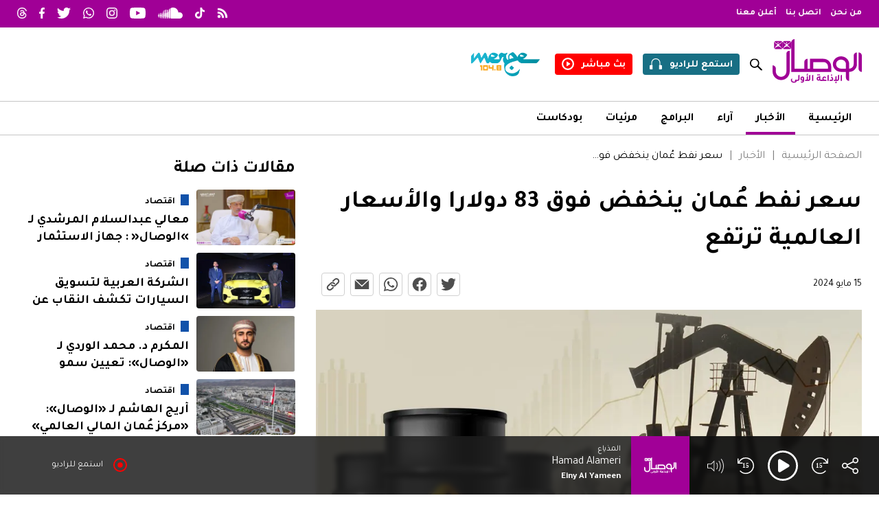

--- FILE ---
content_type: text/html; charset=UTF-8
request_url: https://wisal.fm/news/aqtssad/sar-nftd-auman-enkhfdt-fwq-83-dwlara-walasaar-alaa-16439-a
body_size: 34210
content:
<!doctype html>
<html class="article" lang="ar" dir="rtl">

<head>
    <meta charset="UTF-8">
    <title>الوصال - الإذاعة الأولى</title>

    <meta name="viewport" content="width=device-width, initial-scale=1.0, maximum-scale=1.0, minimum-scale=1.0" />
    <meta name="description" content="__description__">
    <meta name='robots' content='index, follow, max-image-preview:large, max-snippet:-1, max-video-preview:-1' />
    
    <meta property="og:site_name" content="" />
    <meta property="og:title" content="سعر نفط عُمان ينخفض فوق 83 دولارا والأسعار العالمية ترتفع" />
    <meta property="og:type" content="website" />
    <meta property="og:url" content="https://wisal.fm/news/aqtssad/sar-nftd-auman-enkhfdt-fwq-83-dwlara-walasaar-alaa-16439-a" />
    <meta property="og:description" content="__description__" />
    <meta property="og:locale" content="ar_AR" />
    <meta property="og:image" content="https://ik.imagekit.io/d3nlekvyf/wisalfm/media/article/16439/header_image.png?format=auto&ar=16-9&fit=crop&tr=ar-16-9%2Cw-1000&v=150524022312" />
    <meta property="og:image:width" content="1920" />
    <meta property="og:image:height" content="1080" />

    <meta name="twitter:card" content="summary_large_image">
    <meta name="twitter:site" content="@al_wisal">
    <meta name="twitter:creator" content="@al_wisal">
    <meta name="twitter:title" content="سعر نفط عُمان ينخفض فوق 83 دولارا والأسعار العالمية ترتفع">
    <meta name="twitter:description" content="__description__">
    <meta name="twitter:image" content="https://ik.imagekit.io/d3nlekvyf/wisalfm/media/article/16439/header_image.png?format=auto&ar=16-9&fit=crop&tr=ar-16-9%2Cw-1000&v=150524022312">
    
    <link rel="canonical" href="https://wisal.fm/news/aqtssad/sar-nftd-auman-enkhfdt-fwq-83-dwlara-walasaar-alaa-16439-a" />
    <link rel="shortcut icon" type="image/x-icon" href="https://static.wisal.fm/media/site_settings/favicon.ico">

    <link rel="alternate" hreflang="ar" href="https://wisal.fm/news/aqtssad/sar-nftd-auman-enkhfdt-fwq-83-dwlara-walasaar-alaa-16439-a" />

    <link rel="preconnect" href="https://fonts.googleapis.com">
    <link rel="preconnect" href="https://fonts.gstatic.com" crossorigin>
    <link href="https://fonts.googleapis.com/css2?family=Tajawal:wght@400;700&display=swap" rel="stylesheet">
    <link rel="stylesheet" href="https://ajax.googleapis.com/ajax/libs/jqueryui/1.13.2/themes/smoothness/jquery-ui.css">


    <link rel="stylesheet" href="https://static.wisal.fm/assets/libraries/glide/css/glide.core.css?v=301025021944">

    <link rel="stylesheet" href="https://static.wisal.fm/assets/styles/base.css?v=301025021944">
    <link rel="stylesheet" href="https://static.wisal.fm/assets/styles/menu.css?v=301025021944">
    <link rel="stylesheet" href="https://static.wisal.fm/assets/styles/fsplayer.css?v=301025021944">

    <script async='async' src='https://www.googletagservices.com/tag/js/gpt.js' data-class='always'></script>
    <script data-class='always'>
        var googletag = googletag || {};
        googletag.cmd = googletag.cmd || [];
    </script>

            <!-- Google Tag Manager -->
        <script>
            (function(w, d, s, l, i) {
                w[l] = w[l] || [];
                w[l].push({
                    'gtm.start': new Date().getTime(),
                    event: 'gtm.js'
                });
                var f = d.getElementsByTagName(s)[0],
                    j = d.createElement(s),
                    dl = l != 'dataLayer' ? '&l=' + l : '';
                j.async = true;
                j.src =
                    'https://www.googletagmanager.com/gtm.js?id=' + i + dl;
                f.parentNode.insertBefore(j, f);
            })(window, document, 'script', 'dataLayer', 'GTM-5NGRPNK');
        </script>
        <!-- End Google Tag Manager -->
    
    <!-- Google tag (gtag.js) -->
    <script async src="https://www.googletagmanager.com/gtag/js?id=G-EWC7W6DNFK"></script>
    <script>
    window.dataLayer = window.dataLayer || [];
    function gtag(){dataLayer.push(arguments);}
    gtag('js', new Date());

    gtag('config', 'G-EWC7W6DNFK');
    </script>


</head>

<body class="article">
            <!-- Google Tag Manager (noscript) -->
        <noscript><iframe src="https://www.googletagmanager.com/ns.html?id=GTM-5NGRPNK" height="0" width="0" style="display:none;visibility:hidden"></iframe></noscript>
        <!-- End Google Tag Manager (noscript) -->
        <header class="main_header">
        <div class="header_menu_item header_menu_mobile">
            <div class="content_wrapper">
                <div class="logo_container">
                    <div class="toggle_container" onClick="ALWISAL.toggle_mobile_menu()">
                        <span></span>
                        <span></span>
                        <span></span>
                    </div>
                    <a class="logo" href="https://wisal.fm">
                        <i class="logo_alwisal"></i>
                    </a>
                </div>
                <div class="icon_container">
                    <a class="action_item item_search search" href="javascript:;">
                        <i class="icon icon_search" onclick="ALWISAL.toggle_search();"></i>
                        <input type="text" placeholder="بحث">
                    </a>
                    <a class="action_item item_listen" href="javascript:;" onclick="FSPlayer.toggle_play(true)">
                        <span>استمع للراديو</span>
                        <svg id="Group_1612" data-name="Group 1612" xmlns="http://www.w3.org/2000/svg" xmlns:xlink="http://www.w3.org/1999/xlink" width="18" height="15.6" viewBox="0 0 18 15.6">
                            <defs>
                                <clipPath id="clip-path">
                                    <rect id="" data-name="" width="18" height="15.6" fill="#fff" />
                                </clipPath>
                            </defs>
                            <g id="Group_1288" data-name="" clip-path="url(#clip-path)">
                                <path id="Path_848" data-name="Path 848" d="M16.92,9.6H15.6v-3A6.316,6.316,0,0,0,9.3,0H8.7A6.316,6.316,0,0,0,2.4,6.6v3H1.08A1.08,1.08,0,0,0,0,10.68v3.84A1.08,1.08,0,0,0,1.08,15.6H4.2v-6H3.6v-3A5.133,5.133,0,0,1,8.7,1.2h.6a5.133,5.133,0,0,1,5.1,5.4v3h-.6v6h3.12A1.08,1.08,0,0,0,18,14.52V10.68A1.08,1.08,0,0,0,16.92,9.6" transform="translate(0 0)" fill="#fff" />
                            </g>
                        </svg>
                    </a>
                    <a class="action_item item_watch" href="/watch-live">
                        <span>بث مباشر</span>
                        <svg xmlns="http://www.w3.org/2000/svg" width="18" height="18" viewBox="0 0 18 18">
                            <g id="Group_1611" data-name="" transform="translate(16766 -12073.5)">
                                <path id="Path_1913" data-name="Path 1913" d="M9,0a9,9,0,1,0,9,9A9.02,9.02,0,0,0,9,0M9,15.8A6.8,6.8,0,1,1,15.8,9,6.824,6.824,0,0,1,9,15.8" transform="translate(-16766 12073.5)" fill="#fff" />
                                <path id="Path_1914" data-name="Path 1914" d="M81.5,65.075a.55.55,0,0,0-.862.479V71.3a.564.564,0,0,0,.862.479L85.856,68.9a.581.581,0,0,0,0-.957Z" transform="translate(-16839.744 12014.074)" fill="#fff" />
                            </g>
                        </svg>
                    </a>
                </div>
                
        <nav>
            <ul class="list list_menu ">
                                    <li class="list_item list_item_menu_item ">
                        <a href="/">
                            الرئيسية                                                    </a>

                                            </li>
                                    <li class="list_item list_item_menu_item  has_child">
                        <a href="/news">
                            الأخبار                            <span class='toggler'></span>                        </a>

                        
        <nav>
            <ul class="list list_menu ">
                                    <li class="list_item list_item_menu_item ">
                        <a href="/news/mhleat">
                            محليات                                                    </a>

                                            </li>
                                    <li class="list_item list_item_menu_item ">
                        <a href="/news/aqtssad">
                            اقتصاد                                                    </a>

                                            </li>
                                    <li class="list_item list_item_menu_item ">
                        <a href="/news/seastt">
                            سياسة                                                    </a>

                                            </li>
                                    <li class="list_item list_item_menu_item ">
                        <a href="/news/thqaftt">
                            ثقافة                                                    </a>

                                            </li>
                                    <li class="list_item list_item_menu_item ">
                        <a href="/news/sshtt">
                            صحة                                                    </a>

                                            </li>
                                    <li class="list_item list_item_menu_item ">
                        <a href="/news/mnwaat">
                            منوعات                                                    </a>

                                            </li>
                            </ul>
        </nav>

                            </li>
                                    <li class="list_item list_item_menu_item ">
                        <a href="/writers">
                            مقالات                                                    </a>

                                            </li>
                                    <li class="list_item list_item_menu_item ">
                        <a href="/videos">
                            مرئيات                                                    </a>

                                            </li>
                                    <li class="list_item list_item_menu_item ">
                        <a href="/podcast">
                            بودكاست                                                    </a>

                                            </li>
                                    <li class="list_item list_item_menu_item ">
                        <a href="https://wisal.fm/about-us">
                            من نحن                                                    </a>

                                            </li>
                                    <li class="list_item list_item_menu_item ">
                        <a href="https://wisal.fm/contact">
                            اتصل بنا                                                    </a>

                                            </li>
                                    <li class="list_item list_item_menu_item ">
                        <a href="https://wisal.fm/for-ads">
                            أعلن معنا                                                    </a>

                                            </li>
                            </ul>
        </nav>

                    </div>
        </div>
        <div class="header_menu_item header_menu_top">
            <div class="content_wrapper">
                
        <nav>
            <ul class="list list_menu ">
                                    <li class="list_item list_item_menu_item ">
                        <a href="https://wisal.fm/about-us">
                            من نحن                                                    </a>

                                            </li>
                                    <li class="list_item list_item_menu_item ">
                        <a href="https://wisal.fm/contact">
                            اتصل بنا                                                    </a>

                                            </li>
                                    <li class="list_item list_item_menu_item ">
                        <a href="https://wisal.fm/for-ads">
                            أعلن معنا                                                    </a>

                                            </li>
                            </ul>
        </nav>

                        <div class="header_social_links">
                    <a target="_blank" href="https://wisal.fm/rss.php"><svg id="Layer_1" xmlns="http://www.w3.org/2000/svg" xmlns:xlink="http://www.w3.org/1999/xlink" viewBox="0 0 48 48"><image width="48" height="48" xlink:href="[data-uri]"/></svg></a>
                    <a target="_blank" href="https://www.tiktok.com/@al_wisal?_t=8ZZcSicZSNy&amp;_r=1"><svg id="Layer_2" data-name="Layer 2" xmlns="http://www.w3.org/2000/svg" viewBox="0 0 43.604 50"><g id="Layer_2-2" data-name="Layer 2"><path d="m37.091,10.022c-2.694-1.756-4.637-4.566-5.244-7.841-.13-.707-.203-1.436-.203-2.181h-8.596l-.014,34.45c-.144,3.858-3.32,6.954-7.211,6.954-1.21,0-2.349-.302-3.352-.83-2.3-1.21-3.874-3.621-3.874-6.395,0-3.984,3.242-7.227,7.225-7.227.744,0,1.457.123,2.132.334v-8.775c-.699-.095-1.408-.154-2.132-.154-8.724,0-15.821,7.097-15.821,15.823,0,5.353,2.674,10.09,6.755,12.954,2.57,1.805,5.696,2.867,9.068,2.867,8.724,0,15.821-7.097,15.821-15.821v-17.469c3.371,2.419,7.502,3.845,11.96,3.845v-8.596c-2.4,0-4.637-.714-6.513-1.936Z" style="fill: #fff;"/></g></svg></a>
                    <a target="_blank" href="https://soundcloud.com/alwisal"><svg xmlns="http://www.w3.org/2000/svg" width="37.876" height="16.45" viewBox="0 0 37.876 16.45"><path id="Path_1856" data-name="Path 1856" d="M255.429,14.152a.157.157,0,0,0-.152.149L255,16.4l.277,2.068a.156.156,0,0,0,.152.148.159.159,0,0,0,.151-.147h0l.329-2.069-.329-2.1a.158.158,0,0,0-.151-.148M256.987,13a.158.158,0,0,0-.315,0l-.372,3.4.372,3.326a.157.157,0,0,0,.314,0l.424-3.327Zm5.867-3.138a.292.292,0,0,0-.286.284l-.3,6.258.3,4.045a.286.286,0,0,0,.573,0h0l.335-4.045-.335-6.258a.294.294,0,0,0-.287-.284m-3.037,2.175a.228.228,0,0,0-.223.219l-.333,4.147.333,4.011a.223.223,0,0,0,.445,0l.379-4.011-.379-4.147a.229.229,0,0,0-.223-.219m6.123,8.695a.356.356,0,0,0,.351-.349l.291-3.976-.291-8.332a.351.351,0,0,0-.7,0l-.258,8.331.258,3.978a.355.355,0,0,0,.351.348m6.318.019a.487.487,0,0,0,.481-.479v0l.2-3.862-.2-9.622a.481.481,0,0,0-.961,0l-.182,9.62c0,.006.182,3.868.182,3.868a.484.484,0,0,0,.48.476m-3.183-.015a.42.42,0,0,0,.416-.415v0l.247-3.915-.247-8.393a.416.416,0,0,0-.832,0l-.22,8.393.22,3.915a.417.417,0,0,0,.417.413m-7.746-.037a.26.26,0,0,0,.255-.25l.357-4.045-.357-3.848a.254.254,0,0,0-.508,0l-.315,3.847.315,4.044a.257.257,0,0,0,.254.251m-3.012-.222a.2.2,0,0,0,.189-.186l.4-3.889-.4-4.037a.19.19,0,0,0-.38,0l-.353,4.037.353,3.888a.2.2,0,0,0,.19.187m12.343-12.6a.449.449,0,0,0-.449.447l-.2,8.086.2,3.891a.448.448,0,0,0,.9,0v0l.224-3.891-.224-8.087a.449.449,0,0,0-.448-.446m-6.27,12.864a.324.324,0,0,0,.319-.316l.313-4.018-.313-7.689a.319.319,0,0,0-.638,0l-.276,7.689.277,4.02a.322.322,0,0,0,.318.314m3.494-.379v0l.269-3.951L267.885,7.8a.384.384,0,0,0-.768,0l-.239,8.612.24,3.953a.383.383,0,0,0,.767,0Zm20.333-8.918a4.645,4.645,0,0,0-1.8.362,8.222,8.222,0,0,0-8.186-7.493,8.345,8.345,0,0,0-2.981.557c-.351.136-.445.276-.448.548V20.205a.563.563,0,0,0,.5.55c.012,0,12.831.009,12.914.009a4.659,4.659,0,0,0,0-9.319M273.848,5.406a.518.518,0,0,0-.513.512l-.21,10.495.21,3.808a.513.513,0,0,0,1.026,0v0l.228-3.809-.228-10.5a.519.519,0,0,0-.513-.511" transform="translate(-255 -4.314)" fill="#fff"/></svg></a>
                    <a target="_blank" href="https://www.youtube.com/channel/UC4S52zBs7GVz9jhfI0RzRaQ"><svg xmlns="http://www.w3.org/2000/svg" width="21.933" height="15.453" viewBox="0 0 21.933 15.453"><path id="Path_1855" data-name="Path 1855" d="M230.861,4.413a2.752,2.752,0,0,0-1.939-1.951C227.212,2,220.353,2,220.353,2s-6.859,0-8.569.461a2.755,2.755,0,0,0-1.939,1.951,28.933,28.933,0,0,0-.458,5.314,28.933,28.933,0,0,0,.458,5.314,2.755,2.755,0,0,0,1.939,1.951c1.71.461,8.569.461,8.569.461s6.858,0,8.569-.461a2.752,2.752,0,0,0,1.939-1.951,28.891,28.891,0,0,0,.459-5.314,28.891,28.891,0,0,0-.459-5.314m-12.751,8.575V6.465l5.732,3.261Z" transform="translate(-209.387 -2)" fill="#fff"/></svg></a>
                    <a target="_blank" href="https://www.instagram.com/al_wisal"><svg id="Group_1430" data-name="Group 1430" xmlns="http://www.w3.org/2000/svg" width="21.933" height="21.933" viewBox="0 0 21.933 21.933"><path id="Path_838" data-name="Path 838" d="M173.967,2.976c2.928,0,3.275.011,4.431.064a6.09,6.09,0,0,1,2.036.377,3.4,3.4,0,0,1,1.261.821,3.4,3.4,0,0,1,.821,1.261,6.066,6.066,0,0,1,.377,2.036c.053,1.156.064,1.5.064,4.431s-.011,3.275-.064,4.431a6.066,6.066,0,0,1-.377,2.036,3.634,3.634,0,0,1-2.082,2.082,6.066,6.066,0,0,1-2.036.377c-1.156.053-1.5.064-4.431.064s-3.275-.011-4.431-.064a6.067,6.067,0,0,1-2.036-.377,3.634,3.634,0,0,1-2.082-2.082,6.092,6.092,0,0,1-.377-2.036c-.053-1.156-.064-1.5-.064-4.431s.011-3.275.064-4.431a6.092,6.092,0,0,1,.377-2.036,3.4,3.4,0,0,1,.821-1.261,3.4,3.4,0,0,1,1.261-.821,6.091,6.091,0,0,1,2.036-.377c1.156-.053,1.5-.064,4.431-.064m0-1.976c-2.978,0-3.352.013-4.522.066a8.028,8.028,0,0,0-2.661.51,5.374,5.374,0,0,0-1.943,1.265,5.374,5.374,0,0,0-1.265,1.943,8.028,8.028,0,0,0-.51,2.661c-.053,1.17-.066,1.544-.066,4.522s.013,3.352.066,4.522a8.028,8.028,0,0,0,.51,2.661,5.6,5.6,0,0,0,3.208,3.208,8.029,8.029,0,0,0,2.661.51c1.17.053,1.544.066,4.522.066s3.352-.013,4.522-.066a8.028,8.028,0,0,0,2.661-.51,5.6,5.6,0,0,0,3.208-3.208,8.029,8.029,0,0,0,.51-2.661c.053-1.17.066-1.544.066-4.522s-.013-3.352-.066-4.522a8.028,8.028,0,0,0-.51-2.661,5.374,5.374,0,0,0-1.265-1.943,5.374,5.374,0,0,0-1.943-1.265,8.028,8.028,0,0,0-2.661-.51c-1.17-.053-1.543-.066-4.522-.066" transform="translate(-163 -1)" fill="#fff"/><path id="Path_839" data-name="Path 839" d="M174.469,6.838a5.631,5.631,0,1,0,5.631,5.631,5.632,5.632,0,0,0-5.631-5.631m0,9.287a3.656,3.656,0,1,1,3.656-3.656,3.656,3.656,0,0,1-3.656,3.656" transform="translate(-163.502 -1.502)" fill="#fff"/><path id="Path_840" data-name="Path 840" d="M182.6,6.47a1.316,1.316,0,1,1-1.316-1.316A1.316,1.316,0,0,1,182.6,6.47" transform="translate(-164.462 -1.357)" fill="#fff"/></svg></a>
                    <a target="_blank" href="https://api.whatsapp.com/send?text=Podcasts%20-%20%D8%A7%D9%84%D9%88%D8%B5%D8%A7%D9%84%20https://www.wisal.fm"><svg xmlns="http://www.w3.org/2000/svg" width="21.828" height="21.933" viewBox="0 0 21.828 21.933"><path id="Path_1857" data-name="Path 1857" d="M131.706,4.188A10.871,10.871,0,0,0,114.6,17.3l-1.542,5.632,5.761-1.512a10.857,10.857,0,0,0,5.193,1.323h0a10.873,10.873,0,0,0,7.688-18.557m-7.688,16.721h0a9.01,9.01,0,0,1-4.6-1.259l-.33-.2-3.419.9.912-3.333-.215-.342a9.034,9.034,0,1,1,7.653,4.233m4.955-6.765c-.271-.136-1.607-.792-1.856-.884s-.43-.135-.61.136-.7.884-.86,1.065-.317.2-.589.069a7.433,7.433,0,0,1-2.183-1.348,8.188,8.188,0,0,1-1.512-1.882c-.158-.271-.016-.419.12-.555s.271-.316.407-.475a1.823,1.823,0,0,0,.272-.453.5.5,0,0,0-.023-.475c-.068-.136-.611-1.473-.837-2.017s-.445-.458-.611-.466-.339-.009-.52-.009a1,1,0,0,0-.725.339,3.049,3.049,0,0,0-.95,2.265,5.293,5.293,0,0,0,1.108,2.81,12.115,12.115,0,0,0,4.64,4.1,15.4,15.4,0,0,0,1.548.572,3.7,3.7,0,0,0,1.71.108,2.8,2.8,0,0,0,1.833-1.291,2.272,2.272,0,0,0,.159-1.291c-.069-.113-.249-.181-.521-.317" transform="translate(-113.058 -1)" fill="#fff" fill-rule="evenodd"/></svg></a>
                    <a target="_blank" href="https://twitter.com/al_wisal"><svg xmlns="http://www.w3.org/2000/svg" width="21.933" height="17.822" viewBox="0 0 21.933 17.822"><path id="Path_1858" data-name="Path 1858" d="M81.15,6.437c.013.193.013.387.013.582a12.716,12.716,0,0,1-12.8,12.8v0a12.743,12.743,0,0,1-6.9-2.018,9.116,9.116,0,0,0,1.072.065,9.026,9.026,0,0,0,5.588-1.93,4.5,4.5,0,0,1-4.2-3.125,4.5,4.5,0,0,0,2.032-.077,4.5,4.5,0,0,1-3.611-4.412V8.265a4.461,4.461,0,0,0,2.042.563,4.5,4.5,0,0,1-1.393-6.007,12.776,12.776,0,0,0,9.274,4.7,4.5,4.5,0,0,1,7.669-4.1,9.008,9.008,0,0,0,2.857-1.092,4.523,4.523,0,0,1-1.978,2.489,9,9,0,0,0,2.584-.708A9.145,9.145,0,0,1,81.15,6.437" transform="translate(-61.462 -2)" fill="#fff"/></svg></a>
                    <a target="_blank" href="https://www.facebook.com/AlWisal"><svg xmlns="http://www.w3.org/2000/svg" width="11.659" height="21.933" viewBox="0 0 11.659 21.933"><path id="Path_1859" data-name="Path 1859" d="M10.895,12.244,11.5,8.3H7.719V5.748A1.97,1.97,0,0,1,9.94,3.62h1.719V.266A20.957,20.957,0,0,0,8.608,0C5.495,0,3.46,1.887,3.46,5.3v3H0v3.939H3.46v9.523a13.773,13.773,0,0,0,4.259,0V12.244Z" fill="#fff"/></svg></a>
                    <a target="_blank" href="https://www.threads.net/@al_wisal"><svg xmlns="http://www.w3.org/2000/svg" width="13.766" height="16" viewBox="0 0 13.766 16"><path id="Path_2135" data-name="Path 2135" d="M10.71,7.416q-.1-.049-.21-.1c-.123-2.276-1.367-3.578-3.455-3.592H7.017a3.374,3.374,0,0,0-2.927,1.5l1.148.788A2.035,2.035,0,0,1,7.018,5.14h.019a1.951,1.951,0,0,1,1.542.594,2.341,2.341,0,0,1,.489,1.171,8.785,8.785,0,0,0-1.973-.1c-1.985.114-3.261,1.272-3.176,2.881a2.481,2.481,0,0,0,1.145,1.977,3.533,3.533,0,0,0,2.13.534,3.145,3.145,0,0,0,2.421-1.177,4.358,4.358,0,0,0,.825-2.161A2.549,2.549,0,0,1,11.5,10.028a2.905,2.905,0,0,1-.712,3.2A4.951,4.951,0,0,1,7,14.588a5.176,5.176,0,0,1-4.273-1.812A7.712,7.712,0,0,1,1.383,8,7.712,7.712,0,0,1,2.727,3.224,5.176,5.176,0,0,1,7,1.412a5.35,5.35,0,0,1,4.348,1.821,5.92,5.92,0,0,1,1.071,2.18l1.346-.359a7.283,7.283,0,0,0-1.352-2.722A6.657,6.657,0,0,0,7,0H7A6.481,6.481,0,0,0,1.648,2.34,9.08,9.08,0,0,0,0,7.994v.011A9.08,9.08,0,0,0,1.648,13.66,6.481,6.481,0,0,0,7,16H7a6.278,6.278,0,0,0,4.754-1.766,4.329,4.329,0,0,0,1.012-4.773,4.088,4.088,0,0,0-2.06-2.046M7.119,10.792c-.87.049-1.774-.342-1.818-1.178-.033-.62.441-1.312,1.872-1.395q.246-.014.482-.014A6.8,6.8,0,0,1,9.1,8.353c-.165,2.058-1.132,2.393-1.983,2.439" transform="translate(0.001)" fill="#fff"/></svg></a>
                </div>

            </div>
        </div>
        <div class="header_menu_item header_menu_middle">
            <div class="content_wrapper">
                <div class="middle_menu_item right_menu">
                    <a href="https://wisal.fm">
                        <i class="logo_alwisal"></i>
                    </a>
                </div>
                <div class="middle_menu_item left_menu">
                    <div class="search">
                        <input type="text" placeholder="بحث">
                        <a href="javascript:;" onclick="ALWISAL.toggle_search();">
                            <i class="icon icon_search"></i>
                        </a>
                    </div>
                    <a class="action_item item_listen" href="javascript:;" onclick="FSPlayer.toggle_play(true)">
                        <span>استمع للراديو</span>
                        <svg id="Group_1612" data-name="Group 1612" xmlns="http://www.w3.org/2000/svg" xmlns:xlink="http://www.w3.org/1999/xlink" width="18" height="15.6" viewBox="0 0 18 15.6">
                            <defs>
                                <clipPath id="clip-path">
                                    <rect id="" data-name="" width="18" height="15.6" fill="#fff" />
                                </clipPath>
                            </defs>
                            <g id="Group_1288" data-name="" clip-path="url(#clip-path)">
                                <path id="Path_848" data-name="Path 848" d="M16.92,9.6H15.6v-3A6.316,6.316,0,0,0,9.3,0H8.7A6.316,6.316,0,0,0,2.4,6.6v3H1.08A1.08,1.08,0,0,0,0,10.68v3.84A1.08,1.08,0,0,0,1.08,15.6H4.2v-6H3.6v-3A5.133,5.133,0,0,1,8.7,1.2h.6a5.133,5.133,0,0,1,5.1,5.4v3h-.6v6h3.12A1.08,1.08,0,0,0,18,14.52V10.68A1.08,1.08,0,0,0,16.92,9.6" transform="translate(0 0)" fill="#fff" />
                            </g>
                        </svg>
                    </a>
                    <a class="action_item item_watch" href="/watch-live">
                        <span>بث مباشر</span>
                        <svg xmlns="http://www.w3.org/2000/svg" width="18" height="18" viewBox="0 0 18 18">
                            <g id="Group_1611" data-name="" transform="translate(16766 -12073.5)">
                                <path id="Path_1913" data-name="Path 1913" d="M9,0a9,9,0,1,0,9,9A9.02,9.02,0,0,0,9,0M9,15.8A6.8,6.8,0,1,1,15.8,9,6.824,6.824,0,0,1,9,15.8" transform="translate(-16766 12073.5)" fill="#fff" />
                                <path id="Path_1914" data-name="Path 1914" d="M81.5,65.075a.55.55,0,0,0-.862.479V71.3a.564.564,0,0,0,.862.479L85.856,68.9a.581.581,0,0,0,0-.957Z" transform="translate(-16839.744 12014.074)" fill="#fff" />
                            </g>
                        </svg>
                    </a>
                    <a class="action_item item_radio" href="http://radiomerge.fm/merge/" target="_blank">
                        <svg id="Layer_1" xmlns="http://www.w3.org/2000/svg" xmlns:xlink="http://www.w3.org/1999/xlink" viewBox="0 0 181 62">
                            <image width="181" height="62" xlink:href="[data-uri]" />
                        </svg>
                    </a>

                    <div class="toggle_container" onClick="ALWISAL.toggle_mobile_menu()">
                        <span></span>
                        <span></span>
                        <span></span>
                    </div>

                </div>
            </div>
        </div>
        <div class="header_menu_item header_menu_bottom">
            <div class="content_wrapper">
                
        <nav>
            <ul class="list list_menu ">
                                    <li class="list_item list_item_menu_item ">
                        <a href="/">
                            الرئيسية                                                    </a>

                                            </li>
                                    <li class="list_item list_item_menu_item  active">
                        <a href="/news">
                            الأخبار                                                    </a>

                                            </li>
                                    <li class="list_item list_item_menu_item ">
                        <a href="/writers">
                            آراء                                                    </a>

                                            </li>
                                    <li class="list_item list_item_menu_item ">
                        <a href="https://wisal.fm/shows">
                            البرامج                                                    </a>

                                            </li>
                                    <li class="list_item list_item_menu_item ">
                        <a href="/videos">
                            مرئيات                                                    </a>

                                            </li>
                                    <li class="list_item list_item_menu_item ">
                        <a href="/podcast">
                            بودكاست                                                    </a>

                                            </li>
                            </ul>
        </nav>

                    </div>
        </div>
    </header>
    <main>
        <a href="#0" class="cd-top">
            <svg id="Layer_2" data-name="Layer 2" xmlns="http://www.w3.org/2000/svg" viewBox="0 0 12 12">
                <g id="Layer_1-2" data-name="Layer 1">
                    <g>
                        <rect width="12" height="12" rx="1.714" ry="1.714" style="fill: #e0e0e0;" />
                        <path d="m9.353,5.522c-.055.064-.134.097-.211.097-.068,0-.138-.026-.192-.077l-2.665-2.512v6.737c0,.164-.128.296-.269.296-.142,0-.302-.132-.302-.296V3.03l-2.664,2.513c-.117.094-.297.101-.404-.02-.106-.121-.097-.309.019-.42l3.143-2.963c.109-.103.275-.103.384,0l3.143,2.963c.117.111.126.298.019.42Z" />
                    </g>
                </g>
            </svg>
        </a>
<div class="article_page_content page_content">
    <div class="content_wrapper">
        <div class="widget_container">
            <div class="ad_container" data-type="horizontal"></div>
        </div>

        <div class="column_container">
            <article class="column column_3_2">
                <header class="page_header">
                    <nav class='breadcrumb'><a class="breadcrumb_item" href="https://wisal.fm">الصفحة الرئيسية</a><a class="breadcrumb_item" href="https://wisal.fm/news">الأخبار</a><a class="breadcrumb_item" href="javascript:;">سعر نفط عُمان ينخفض فوق 83 دولارا والأسعار العالمية ترتفع</a></nav>                    <div class="page_title_container">
                        <h1 class="title">سعر نفط عُمان ينخفض فوق 83 دولارا والأسعار العالمية ترتفع</h1>
                        <h2 class="sub_title"></h2>
                        <p class="description"></p>
                    </div>
                    <div class="page_info_container">
                        <span class="article_date date">15 مايو 2024</span>
                        <div class="social_media_container">
                            <a href="https://twitter.com/intent/tweet?text=سعر نفط عُمان ينخفض فوق 83 دولارا والأسعار العالمية ترتفع&url=https://wisal.fm/news/aqtssad/sar-nftd-auman-enkhfdt-fwq-83-dwlara-walasaar-alaa-16439-a" target="_blank"><svg xmlns="http://www.w3.org/2000/svg" width="21.758" height="17.68" viewBox="0 0 21.758 17.68"><path id="Path_2031" data-name="Path 2031" d="M80.994,6.4c.013.191.013.384.013.577a12.615,12.615,0,0,1-12.7,12.7v0a12.641,12.641,0,0,1-6.843-2,9.042,9.042,0,0,0,1.063.064,8.954,8.954,0,0,0,5.543-1.914,4.469,4.469,0,0,1-4.17-3.1,4.46,4.46,0,0,0,2.015-.076,4.467,4.467,0,0,1-3.582-4.377V8.215a4.426,4.426,0,0,0,2.026.559,4.467,4.467,0,0,1-1.381-5.959,12.674,12.674,0,0,0,9.2,4.664,4.469,4.469,0,0,1,7.608-4.072,8.936,8.936,0,0,0,2.834-1.083,4.487,4.487,0,0,1-1.962,2.47,8.932,8.932,0,0,0,2.564-.7A9.072,9.072,0,0,1,80.994,6.4" transform="translate(-61.462 -2)" fill="#4e4e4e"/></svg></a>
                            <a href="https://www.facebook.com/sharer/sharer.php?u=https://wisal.fm/news/aqtssad/sar-nftd-auman-enkhfdt-fwq-83-dwlara-walasaar-alaa-16439-a" target="_blank"><svg xmlns="http://www.w3.org/2000/svg" width="20.525" height="20.4" viewBox="0 0 20.525 20.4"><path id="Path_1841" data-name="Path 1841" d="M33.265,11.262A10.262,10.262,0,1,0,21.4,21.4V14.229H18.794V11.262H21.4V9a3.621,3.621,0,0,1,3.876-3.992,15.776,15.776,0,0,1,2.3.2V7.735H26.279a1.483,1.483,0,0,0-1.673,1.6v1.925h2.847L27,14.229H24.606V21.4a10.265,10.265,0,0,0,8.659-10.138" transform="translate(-12.74 -1)" fill="#4e4e4e"/></svg></a>
                            <a href="https://wa.me/?text=https://wisal.fm/news/aqtssad/sar-nftd-auman-enkhfdt-fwq-83-dwlara-walasaar-alaa-16439-a" target="_blank"><svg xmlns="http://www.w3.org/2000/svg" width="20.302" height="20.4" viewBox="0 0 20.302 20.4"><path id="Path_1843" data-name="Path 1843" d="M130.4,3.965a10.111,10.111,0,0,0-15.91,12.2L113.058,21.4l5.358-1.406a10.1,10.1,0,0,0,4.831,1.231h0A10.113,10.113,0,0,0,130.4,3.965m-7.151,15.552h0a8.38,8.38,0,0,1-4.276-1.171l-.307-.182-3.18.834.848-3.1-.2-.318a8.4,8.4,0,1,1,7.118,3.937m4.609-6.293c-.252-.127-1.494-.737-1.726-.822s-.4-.126-.568.127-.653.822-.8.99-.295.19-.547.064a6.915,6.915,0,0,1-2.031-1.254,7.615,7.615,0,0,1-1.406-1.75c-.147-.252-.015-.389.111-.516s.252-.294.378-.442a1.7,1.7,0,0,0,.253-.422.465.465,0,0,0-.021-.442c-.063-.127-.569-1.37-.779-1.876s-.414-.426-.569-.434-.315-.008-.484-.008a.928.928,0,0,0-.674.315,2.836,2.836,0,0,0-.884,2.107,4.923,4.923,0,0,0,1.031,2.614,11.268,11.268,0,0,0,4.315,3.813,14.321,14.321,0,0,0,1.44.532,3.445,3.445,0,0,0,1.59.1,2.6,2.6,0,0,0,1.705-1.2,2.113,2.113,0,0,0,.148-1.2c-.064-.105-.232-.168-.484-.295" transform="translate(-113.058 -1)" fill="#4e4e4e" fill-rule="evenodd"/></svg></a>
                            <a href="mailto:info@wisal.fm"><svg id="Group_1369" data-name="Group 1369" xmlns="http://www.w3.org/2000/svg" width="20.401" height="13.6" viewBox="0 0 20.401 13.6"><path id="Path_1839" data-name="Path 1839" d="M3,0l9.18,8.4L21.394,0Z" transform="translate(-1.98 0)" fill="#4e4e4e"/><path id="Path_1840" data-name="Path 1840" d="M10.2,12.016,0,2.7V15.382H20.4V2.7Z" transform="translate(0 -1.782)" fill="#4e4e4e"/></svg></a>
                            <a href="javascript:;" onClick="ALWISAL.copy_to_url(this,'https://wisal.fm/news/aqtssad/sar-nftd-auman-enkhfdt-fwq-83-dwlara-walasaar-alaa-16439-a');"><svg xmlns="http://www.w3.org/2000/svg" width="18.49" height="18.489" viewBox="0 0 18.49 18.489"><g id="Group_1755" data-name="Group 1755" transform="translate(1 1)"><path id="Path_2032" data-name="Path 2032" d="M26.056,4.418,28.47,2a3.4,3.4,0,0,1,4.809-.018L33.3,2a3.4,3.4,0,0,1,.018,4.809l-.018.018L29.43,10.7a3.4,3.4,0,0,1-4.809.018L24.6,10.7a3.447,3.447,0,0,1-.439-.521" transform="translate(-17.812 -1)" fill="none" stroke="#4e4e4e" stroke-linecap="round" stroke-linejoin="round" stroke-width="2"/><path id="Path_2033" data-name="Path 2033" d="M9.245,29.385,6.832,31.8a3.4,3.4,0,0,1-4.809.018L2,31.8a3.4,3.4,0,0,1-.018-4.809L2,26.972,5.872,23.1a3.4,3.4,0,0,1,4.809-.018l.018.018a3.434,3.434,0,0,1,.439.521" transform="translate(-1 -16.314)" fill="none" stroke="#4e4e4e" stroke-linecap="round" stroke-linejoin="round" stroke-width="2"/></g></svg></a>
                        </div>
                    </div>

                                            <figure class="thumbnail_container ">
                            <img src="https://ik.imagekit.io/d3nlekvyf/wisalfm/media/article/16439/header_image.png?format=auto&ar=16-9&fit=crop&tr=ar-16-9%2Cw-1000&v=150524022312" width="100%" height="auto">
                                                    </figure>
                                    </header>
                                    <div class="content_container">
                                                    <section class="section_container">
                                <!DOCTYPE html PUBLIC "-//W3C//DTD HTML 4.0 Transitional//EN" "http://www.w3.org/TR/REC-html40/loose.dtd">
<html><body><p style="text-align:justify">&#1575;&#1604;&#1608;&#1589;&#1575;&#1604; - &#1575;&#1606;&#1582;&#1601;&#1590; &#1587;&#1593;&#1585; &#1606;&#1601;&#1591; &#1593;&#1615;&#1605;&#1575;&#1606; 57 &#1587;&#1606;&#1578;&#1611;&#1575; &#1578;&#1587;&#1604;&#1610;&#1605; &#1588;&#1607;&#1585; &#1610;&#1608;&#1604;&#1610;&#1608; &#1575;&#1604;&#1602;&#1575;&#1583;&#1605; 83 &#1583;&#1608;&#1604;&#1575;&#1585;&#1611;&#1575; &#1571;&#1605;&#1585;&#1610;&#1603;&#1610;&#1617;&#1611;&#1575; &#1608;40 &#1587;&#1606;&#1578;&#1611;&#1575; &#1608;&#1603;&#1575;&#1606; &#1587;&#1593;&#1585; &#1606;&#1601;&#1591; &#1593;&#1615;&#1605;&#1575;&#1606; &#1602;&#1583; &#1587;&#1580;&#1604; &#1571;&#1605;&#1587; &#1593;&#1606;&#1583; 83 &#1583;&#1608;&#1604;&#1575;&#1585;&#1611;&#1575; &#1571;&#1605;&#1585;&#1610;&#1603;&#1610;&#1617;&#1611;&#1575; &#1608;97 &#1587;&#1606;&#1578;&#1611;&#1575; &#1604;&#1604;&#1576;&#1585;&#1605;&#1610;&#1604; &#1575;&#1604;&#1608;&#1575;&#1581;&#1583;.</p>

<p style="text-align:justify">&#1608;&#1610;&#1588;&#1575;&#1585; &#1573;&#1604;&#1609; &#1571;&#1606;&#1617;&#1614; &#1575;&#1604;&#1605;&#1593;&#1583;&#1604; &#1575;&#1604;&#1588;&#1607;&#1585;&#1610; &#1604;&#1587;&#1593;&#1585; &#1575;&#1604;&#1606;&#1601;&#1591; &#1575;&#1604;&#1582;&#1575;&#1605; &#1575;&#1604;&#1593;&#1615;&#1605;&#1575;&#1606;&#1610; &#1578;&#1587;&#1604;&#1610;&#1605; &#1588;&#1607;&#1585; &#1605;&#1575;&#1610;&#1608; &#1575;&#1604;&#1580;&#1575;&#1585;&#1610; &#1576;&#1604;&#1594; 78 &#1583;&#1608;&#1604;&#1575;&#1585;&#1611;&#1575; &#1571;&#1605;&#1585;&#1610;&#1603;&#1610;&#1617;&#1611;&#1575; &#1608;49 &#1587;&#1606;&#1578;&#1611;&#1575; &#1604;&#1604;&#1576;&#1585;&#1605;&#1610;&#1604;&#1548; &#1605;&#1606;&#1582;&#1601;&#1590;&#1611;&#1575; 3 &#1583;&#1608;&#1604;&#1575;&#1585;&#1575;&#1578; &#1571;&#1605;&#1585;&#1610;&#1603;&#1610;&#1577; &#1608;74&#1587;&#1606;&#1578;&#1611;&#1575; &#1605;&#1602;&#1575;&#1585;&#1606;&#1577;&#1611; &#1576;&#1587;&#1593;&#1585; &#1578;&#1587;&#1604;&#1610;&#1605; &#1588;&#1607;&#1585; &#1571;&#1576;&#1585;&#1610;&#1604; &#1575;&#1604;&#1605;&#1575;&#1590;&#1610;.</p>

<p dir="RTL" style="text-align:justify">&#1593;&#1575;&#1604;&#1605;&#1610;&#1575; &#1575;&#1585;&#1578;&#1601;&#1593;&#1578; &#1571;&#1587;&#1593;&#1575;&#1585; &#1575;&#1604;&#1606;&#1601;&#1591; &#1601;&#1610; &#1575;&#1604;&#1578;&#1593;&#1575;&#1605;&#1604;&#1575;&#1578; &#1575;&#1604;&#1605;&#1576;&#1603;&#1585;&#1577; &#1575;&#1604;&#1610;&#1608;&#1605;&#1548; &#1605;&#1593; &#1575;&#1587;&#1578;&#1605;&#1585;&#1575;&#1585; &#1578;&#1607;&#1583;&#1610;&#1583; &#1581;&#1585;&#1575;&#1574;&#1602; &#1594;&#1575;&#1576;&#1575;&#1578; &#1603;&#1576;&#1610;&#1585;&#1577; &#1604;&#1605;&#1606;&#1591;&#1602;&#1577; &#1575;&#1604;&#1585;&#1605;&#1575;&#1604; &#1575;&#1604;&#1606;&#1601;&#1591;&#1610;&#1577; &#1601;&#1610; &#1603;&#1606;&#1583;&#1575; &#1608;&#1578;&#1608;&#1602;&#1593; &#1575;&#1604;&#1587;&#1608;&#1602; &#1578;&#1585;&#1575;&#1580;&#1593; &#1605;&#1582;&#1586;&#1608;&#1606;&#1575;&#1578; &#1575;&#1604;&#1606;&#1601;&#1591; &#1575;&#1604;&#1582;&#1575;&#1605; &#1608;&#1575;&#1604;&#1576;&#1606;&#1586;&#1610;&#1606; &#1575;&#1604;&#1571;&#1605;&#1585;&#1610;&#1603;&#1610;&#1577;.</p>

<p dir="RTL" style="text-align:justify">&#1608;&#1575;&#1585;&#1578;&#1601;&#1593;&#1578; &#1575;&#1604;&#1593;&#1602;&#1608;&#1583; &#1575;&#1604;&#1570;&#1580;&#1604;&#1577; &#1604;&#1582;&#1575;&#1605; &#1576;&#1585;&#1606;&#1578; 34 &#1587;&#1606;&#1578;&#1575; &#1571;&#1608; 0.4% &#1604;&#1578;&#1589;&#1604; &#1573;&#1604;&#1609; 82.71 &#1583;&#1608;&#1604;&#1575;&#1585; &#1604;&#1604;&#1576;&#1585;&#1605;&#1610;&#1604;. &#1603;&#1605;&#1575; &#1589;&#1593;&#1583;&#1578; &#1575;&#1604;&#1593;&#1602;&#1608;&#1583; &#1575;&#1604;&#1570;&#1580;&#1604;&#1577; &#1604;&#1582;&#1575;&#1605; &#1594;&#1585;&#1576; &#1578;&#1603;&#1587;&#1575;&#1587; &#1575;&#1604;&#1608;&#1587;&#1610;&#1591; &#1575;&#1604;&#1571;&#1605;&#1585;&#1610;&#1603;&#1610; 38 &#1587;&#1606;&#1578;&#1575; &#1571;&#1608; 0.5% &#1573;&#1604;&#1609; 78.39 &#1583;&#1608;&#1604;&#1575;&#1585; &#1604;&#1604;&#1576;&#1585;&#1605;&#1610;&#1604; &#1575;&#1604;&#1608;&#1575;&#1581;&#1583;.</p></body></html>
                            </section>
                                            </div>
                            </article>
            <div class="column column_3_1">
                                    <div class="related_articles">
                        <h2><span>مقالات ذات صلة</span><i></i></h2>
                        <ul class='list list_related_articles list_article'>                <li class="list_item list_item_related_article" >
                    <a href="https://wisal.fm/news/aqtssad/maale-abdalslam-almrshde-l-alwssal-jhaz-alastthmar-18675-a" title="معالي عبدالسلام المرشدي لـ »الوصال« : جهاز الاستثمار يقود نقلة نوعية  ليجعل البلاد محطة جاذبة لرؤوس الأموال الدولية" aria-label="معالي عبدالسلام المرشدي لـ »الوصال« : جهاز الاستثمار يقود نقلة نوعية  ليجعل البلاد محطة جاذبة لرؤوس الأموال الدولية">                    <figure class="thumbnail_container"><img fetchpriority="high" alt="معالي عبدالسلام المرشدي لـ »الوصال« : جهاز الاستثمار يقود نقلة نوعية  ليجعل البلاد محطة جاذبة لرؤوس الأموال الدولية" src="https://ik.imagekit.io/d3nlekvyf/wisalfm/media/article/18675/thumbnail_image_16_9.jpg?format=auto&ar=16-9&fit=crop&tr=ar-16-9%2Cw-300&v=150126021531" class=""></figure>                    <div class="title_container">                    <span  class="title title">
                <span class="super_title">
                    <i style="background-color:#1152AA"></i>
                    <span>اقتصاد</span>
                </span>
                <span>معالي عبدالسلام المرشدي لـ »الوصال« : جهاز الاستثمار يقود نقلة نوعية  ليجعل البلاد محطة جاذبة لرؤوس الأموال الدولية</span></span>                    <strong class="sub_title sub_title"></strong>                    </div>                                        </a>                                    </li>
                <li class="list_item list_item_related_article" >
                    <a href="https://wisal.fm/news/aqtssad/alshrktt-alarbett-ltsweq-alsearat-tkshf-alnqab-an-18674-a" title="الشركة العربية لتسويق السيارات تكشف النقاب عن فورد مُستانج ماك-إي جي تي  الكهربائية في سلطنة عُمان" aria-label="الشركة العربية لتسويق السيارات تكشف النقاب عن فورد مُستانج ماك-إي جي تي  الكهربائية في سلطنة عُمان">                    <figure class="thumbnail_container"><img fetchpriority="high" alt="الشركة العربية لتسويق السيارات تكشف النقاب عن فورد مُستانج ماك-إي جي تي  الكهربائية في سلطنة عُمان" src="https://ik.imagekit.io/d3nlekvyf/wisalfm/media/article/18674/thumbnail_image_16_9.jpg?format=auto&ar=16-9&fit=crop&tr=ar-16-9%2Cw-300&v=140126022517" class=""></figure>                    <div class="title_container">                    <span  class="title title">
                <span class="super_title">
                    <i style="background-color:#1152AA"></i>
                    <span>اقتصاد</span>
                </span>
                <span>الشركة العربية لتسويق السيارات تكشف النقاب عن فورد مُستانج ماك-إي جي تي  الكهربائية في سلطنة عُمان</span></span>                    <strong class="sub_title sub_title"></strong>                    </div>                                        </a>                                    </li>
                <li class="list_item list_item_related_article" >
                    <a href="https://wisal.fm/news/aqtssad/almkrm-d-mhmd-alwrde-l-alwssal-taeen-smw-alsed-thz-18661-a" title="المكرم د. محمد الوردي لـ «الوصال»: تعيين سمو السيد ذي يزن يعزز سرعة القرار الاقتصادي ويضمن استمرارية السياسات" aria-label="المكرم د. محمد الوردي لـ «الوصال»: تعيين سمو السيد ذي يزن يعزز سرعة القرار الاقتصادي ويضمن استمرارية السياسات">                    <figure class="thumbnail_container"><img fetchpriority="high" alt="المكرم د. محمد الوردي لـ «الوصال»: تعيين سمو السيد ذي يزن يعزز سرعة القرار الاقتصادي ويضمن استمرارية السياسات" src="https://ik.imagekit.io/d3nlekvyf/wisalfm/media/article/18661/thumbnail_image_16_9.jpg?format=auto&ar=16-9&fit=crop&tr=ar-16-9%2Cw-300&v=140126015626" class=""></figure>                    <div class="title_container">                    <span  class="title title">
                <span class="super_title">
                    <i style="background-color:#1152AA"></i>
                    <span>اقتصاد</span>
                </span>
                <span>المكرم د. محمد الوردي لـ «الوصال»: تعيين سمو السيد ذي يزن يعزز سرعة القرار الاقتصادي ويضمن استمرارية السياسات</span></span>                    <strong class="sub_title sub_title"></strong>                    </div>                                        </a>                                    </li>
                <li class="list_item list_item_related_article" >
                    <a href="https://wisal.fm/news/aqtssad/arej-alhashm-l-alwssal-mrkz-auman-almale-alaalme-b-18663-a" title="أريج الهاشم لـ «الوصال»: «مركز عُمان المالي العالمي» بوابة تشريعية واستثمارية تنافسية تُطلق الاقتصاد نحو أسواق العالم" aria-label="أريج الهاشم لـ «الوصال»: «مركز عُمان المالي العالمي» بوابة تشريعية واستثمارية تنافسية تُطلق الاقتصاد نحو أسواق العالم">                    <figure class="thumbnail_container"><img fetchpriority="high" alt="أريج الهاشم لـ «الوصال»: «مركز عُمان المالي العالمي» بوابة تشريعية واستثمارية تنافسية تُطلق الاقتصاد نحو أسواق العالم" src="https://ik.imagekit.io/d3nlekvyf/wisalfm/media/article/18663/thumbnail_image_16_9.jpg?format=auto&ar=16-9&fit=crop&tr=ar-16-9%2Cw-300&v=140126020919" class=""></figure>                    <div class="title_container">                    <span  class="title title">
                <span class="super_title">
                    <i style="background-color:#1152AA"></i>
                    <span>اقتصاد</span>
                </span>
                <span>أريج الهاشم لـ «الوصال»: «مركز عُمان المالي العالمي» بوابة تشريعية واستثمارية تنافسية تُطلق الاقتصاد نحو أسواق العالم</span></span>                    <strong class="sub_title sub_title"></strong>                    </div>                                        </a>                                    </li>
</ul>                    </div>
                                <div class="widget_container">
                    <div class="ad_container" data-type="vertical"></div>
                </div>
            </div>
        </div>
    </div>
</div>
</main>
<footer class="main_footer">
    <section class="footer dark">
        <div class="content_wrapper">
            <div class="column_container">
                <div class="footer_right column_3_2">
                    <div class="footer_logo">
                        <a href="https://wisal.fm">
                            <svg id="Layer_2" data-name="Layer 2" xmlns="http://www.w3.org/2000/svg" viewBox="0 0 356.69 300">
								<g id="Layer_1-2" data-name="Layer 1">
	  								<g>
										<polygon points="356.69 0 356.69 300 78.055 300 0 99.706 356.69 0" style="fill: #a00096;"/>
										<g>
		  									<g>	
												<path d="m149.669,218.411c-.203,1.552-1.08,2.766-2.632,3.644-1.4.776-3.146,1.164-5.239,1.164-2.8,0-4.909-.801-6.327-2.404-1.046-1.198-1.569-2.665-1.569-4.403,0-1.332.312-2.497.936-3.492l3.037-.633c-.675,1.147-1.013,2.354-1.013,3.619,0,1.418.422,2.506,1.266,3.265.843.775,2.066,1.164,3.669,1.164,2.497,0,4.015-.641,4.555-1.923h-2.429l1.594-3.062h4.226v3.062h-.076Z" style="fill: #fff;"/>
												<path d="m149.894,218.411v-3.062h1.594c.776,0,1.329-.169,1.658-.506.329-.337.494-.911.494-1.721v-9.338l3.163-1.695v11.059c0,1.636-.498,2.945-1.493,3.923-.911.894-2.126,1.341-3.644,1.341h-1.772Z" style="fill: #fff;"/>
												<path d="m165.951,217.677c-.523.101-1.063.152-1.619.152-1.552,0-2.793-.583-3.72-1.746-.759-.978-1.139-2.16-1.139-3.543,0-1.856.506-3.315,1.518-4.378.894-.944,2.075-1.417,3.543-1.417,1.501,0,2.674.481,3.518,1.442.725.827,1.088,1.907,1.088,3.239v5.416c0,1.991-.523,3.559-1.569,4.707-.979,1.079-2.312,1.62-3.999,1.62-1.063,0-2.1-.288-3.112-.86v-2.759c.911.523,1.822.785,2.733.785,1.636,0,2.556-.886,2.758-2.657Zm.025-6.301c0-1.114-.481-1.671-1.442-1.671-.607,0-1.084.245-1.43.734-.346.49-.519,1.156-.519,2,0,1.788.641,2.683,1.923,2.683.675,0,1.164-.169,1.468-.506v-3.239Z" style="fill: #fff;"/>
												<path d="m182.486,203.784l3.188-1.695v11.059c0,1.636-.498,2.945-1.493,3.923-.928.894-2.151,1.341-3.67,1.341h-9.541l1.594-3.062h3.34v-8.275l3.188-1.695v9.971h1.24c.776,0,1.329-.169,1.658-.506.329-.337.494-.911.494-1.721v-9.338Zm-2.177-1.468l-.81,1.468h-4.707l.81-1.468h.759c-.186-.337-.278-.683-.278-1.037,0-.54.198-1.004.595-1.392.396-.388.873-.582,1.43-.582.506,0,.978.177,1.417.531v1.468c-.405-.354-.81-.531-1.215-.531-.557,0-.835.253-.835.759,0,.253.11.515.329.785h2.505Z" style="fill: #fff;"/>
												<path d="m190.205,218.411v-14.627l3.188-1.695v16.323h-3.188Z" style="fill: #fff;"/>
												<path d="m213.968,215.349h2.278v3.062h-2.581c-1.569,0-2.784-.523-3.644-1.569-.726.556-1.611.835-2.657.835-1.552,0-2.793-.582-3.72-1.746-.759-.962-1.139-2.117-1.139-3.467,0-1.671.54-3.029,1.619-4.075.911-.877,1.965-1.316,3.163-1.316.624,0,1.198.118,1.721.354v-.658l3.163-1.67v8.427c0,.658.139,1.126.418,1.404.278.279.738.418,1.379.418Zm-8.174-11.236c-.506,0-.911-.151-1.215-.455-.304-.303-.456-.717-.456-1.24,0-1.096.557-1.645,1.67-1.645.506,0,.907.148,1.202.443.295.296.443.696.443,1.202,0,1.131-.549,1.695-1.645,1.695Zm3.214,6.504c-.439-.371-.936-.557-1.493-.557s-1.008.228-1.354.684c-.346.455-.519,1.054-.519,1.797s.169,1.333.506,1.771c.337.44.801.658,1.392.658.641,0,1.139-.219,1.493-.658-.017-.135-.025-.345-.025-.632v-3.062Zm.683-6.504c-.506,0-.911-.151-1.215-.455-.304-.303-.456-.717-.456-1.24,0-1.096.557-1.645,1.67-1.645.506,0,.907.148,1.202.443.295.296.443.696.443,1.202,0,1.131-.549,1.695-1.645,1.695Z" style="fill: #fff;"/>
												<path d="m228.747,215.349v3.062h-14.02v-3.062h3.745c-.473-.928-.708-1.957-.708-3.088,0-1.788.624-3.205,1.873-4.251,1.012-.843,2.185-1.265,3.518-1.265,1.805,0,3.265.776,4.378,2.328v2.808c-1.232-1.451-2.573-2.176-4.024-2.176-.776,0-1.396.24-1.86.721-.464.481-.696,1.126-.696,1.936,0,.929.291,1.658.873,2.189.582.532,1.379.798,2.392.798h4.53Z" style="fill: #fff;"/>
												<path d="m231.348,218.411v-14.627l3.189-1.695v16.323h-3.189Z" style="fill: #fff;"/>
												<path d="m236.397,218.411l1.594-3.062h3.998c.86,0,1.291-.497,1.291-1.493,0-1.872-.895-3.306-2.683-4.302l1.569-2.683c2.868,1.687,4.302,4.032,4.302,7.035s-1.299,4.505-3.897,4.505h-6.175Zm5.82-13.792c-.506,0-.911-.152-1.215-.455-.304-.304-.455-.717-.455-1.24,0-.489.152-.886.455-1.189.304-.304.709-.455,1.215-.455s.907.148,1.202.443c.295.295.443.696.443,1.202,0,1.131-.548,1.695-1.645,1.695Z" style="fill: #fff;"/>
												<path d="m259.067,203.784l3.188-1.695v11.059c0,1.636-.498,2.945-1.493,3.923-.928.894-2.151,1.341-3.67,1.341h-9.541l1.594-3.062h3.34v-8.275l3.188-1.695v9.971h1.24c.776,0,1.329-.169,1.658-.506.329-.337.494-.911.494-1.721v-9.338Zm-3.138,17.993c-.405-.354-.81-.532-1.215-.532-.557,0-.835.253-.835.759,0,.253.109.514.329.785h2.505l-.81,1.468h-4.707l.81-1.468h.759c-.186-.338-.278-.684-.278-1.038,0-.54.198-1.004.595-1.391.396-.389.873-.582,1.43-.582.506,0,.978.177,1.417.531v1.468Z" style="fill: #fff;"/>
												<path d="m266.785,218.411v-14.627l3.188-1.695v16.323h-3.188Z" style="fill: #fff;"/>
											</g>
		  									<g>
												<g>
													<path d="m112.013,129.846v-12.601c0-.921-.298-1.773-.806-2.481l-.836.225c-1.269,2.284-7.113,7.525-9.076,7.835v.327c2.434,1.329,7.777,6.66,9.181,9.969.941-.816,1.537-1.978,1.537-3.275Z" style="fill: #fff;"/>
													<path d="m91.249,130.729c1.699-3.181,2.629-4.857,5.167-6.464,1.123-.897,1.793-.905,1.797-1.429-1.229-.877-6.061-4.399-6.647-5.735-.527-.471-1.11-1.78-1.66-2.388-.526.718-.837,1.588-.837,2.531v12.601c0,1.167.481,2.224,1.257,3.019.385-.692.84-2.034.925-2.136Z" style="fill: #fff;"/>
													<path d="m93.815,134.323h13.411c1.1,0,2.116-.354,2.928-.945-.391-.623-1.156-1.545-1.448-1.833-1.534-1.804-4.614-3.878-6.429-4.666-3.202-1.391-10.33,2.896-11.504,6.396.828.654,1.891,1.049,3.042,1.049Z" style="fill: #fff;"/>
													<path d="m101.123,120.58c3.198-.399,7.57-4.511,9.219-6.642.014-.011.023-.031.031-.056-.845-.69-1.946-1.109-3.147-1.109h-13.411c-1.447,0-2.756.619-3.631,1.597l.216.234c2.352,2.393,7.063,6.727,10.723,5.976Zm-1.739-4.937c1.82-.654,1.613,3.479.236,3.479l-.259.012c-.276,0-.453-.235-.7-.729-.436-.947.011-2.542.723-2.761Z" style="fill: #fff;"/>
												</g>
												<g>
													<path d="m134.958,129.846v-12.601c0-.921-.298-1.773-.806-2.481l-.836.225c-1.269,2.284-7.113,7.525-9.076,7.835v.327c2.434,1.329,7.777,6.66,9.181,9.969.941-.816,1.537-1.978,1.537-3.275Z" style="fill: #fff;"/>
													<path d="m114.194,130.729c1.699-3.181,2.629-4.857,5.167-6.464,1.123-.897,1.793-.905,1.797-1.429-1.229-.877-6.061-4.399-6.647-5.735-.527-.471-1.11-1.78-1.66-2.388-.526.718-.837,1.588-.837,2.531v12.601c0,1.167.481,2.224,1.257,3.019.385-.692.84-2.034.925-2.136Z" style="fill: #fff;"/>
													<path d="m116.76,134.323h13.411c1.1,0,2.116-.354,2.928-.945-.391-.623-1.156-1.545-1.448-1.833-1.534-1.804-4.614-3.878-6.429-4.666-3.202-1.391-10.33,2.896-11.504,6.396.828.654,1.891,1.049,3.042,1.049Z" style="fill: #fff;"/>
													<path d="m124.068,120.58c3.198-.399,7.57-4.511,9.219-6.642.014-.011.023-.031.031-.056-.845-.69-1.946-1.109-3.147-1.109h-13.411c-1.447,0-2.756.619-3.631,1.597l.216.234c2.352,2.393,7.063,6.727,10.723,5.976Zm-1.739-4.937c1.82-.654,1.613,3.479.236,3.479l-.259.012c-.276,0-.453-.235-.7-.729-.436-.947.011-2.542.723-2.761Z" style="fill: #fff;"/>
												</g>
		  									</g>
		  									<g>
												<path d="m314.131,143.004v42.855c0,4.795,3.887,8.681,8.681,8.681v-42.855c0-4.795-3.887-8.681-8.681-8.681Z" style="fill: #fff;"/>
												<path d="m301.109,151.685v22.237h0c0,6.582-5.355,11.937-11.937,11.937h0v-11.937c0-11.387-9.744-20.618-21.764-20.618s-21.763,9.231-21.763,20.618,9.744,20.618,21.763,20.618h13.082v15.192c0,4.795,3.887,8.681,8.681,8.681h0v-23.874h0c11.387,0,20.618-9.23,20.618-20.617h0v-30.919h0c-4.795,0-8.681,3.887-8.681,8.681Zm-33.7,34.174c-7.214,0-13.082-5.355-13.082-11.937s5.869-11.937,13.082-11.937,13.082,5.355,13.082,11.937v4.851h0v7.086h-13.082Z" style="fill: #fff;"/>
												<path d="m220.686,159.815h-35.81v26.044h-6.511v-26.044h0c-4.795,0-8.681,3.887-8.681,8.681v17.363h-26.044v-78.132c-4.795,0-8.681,3.887-8.681,8.681v78.132h106.346v-14.107c0-11.387-9.231-20.618-20.618-20.618Zm11.937,26.044h-39.066v-17.363h27.129c6.582,0,11.937,5.355,11.937,11.937v5.426Z" style="fill: #fff;"/>
												<path d="m121.936,145.958v47.43h0c0,7.779-6.329,14.107-14.107,14.107s-14.107-6.328-14.107-14.107h0v-7.529c0-4.795-3.887-8.681-8.681-8.681v16.21h0c0,12.586,10.203,22.788,22.788,22.788h0c12.586,0,22.788-10.203,22.788-22.788h0v-54.725h-1.387c-4.029,0-7.294,3.266-7.294,7.294Z" style="fill: #fff;"/>
		  									</g>
										</g>
	  								</g>
								</g>
  							</svg>                        </a>
                    </div>
                    <div class="footer_menu">
                        
        <nav>
            <ul class="list list_menu ">
                                    <li class="list_item list_item_menu_item ">
                        <a href="/">
                            الصفحة الرئيسية                                                    </a>

                                            </li>
                                    <li class="list_item list_item_menu_item ">
                        <a href="/news">
                            أخبار                                                    </a>

                                            </li>
                                    <li class="list_item list_item_menu_item ">
                        <a href="/writers">
                            مقالات                                                    </a>

                                            </li>
                                    <li class="list_item list_item_menu_item ">
                        <a href="https://wisal.fm/shows">
                            البرامج                                                    </a>

                                            </li>
                                    <li class="list_item list_item_menu_item ">
                        <a href="/videos">
                            مرئيات                                                    </a>

                                            </li>
                                    <li class="list_item list_item_menu_item ">
                        <a href="/podcasts">
                            بودكاست                                                    </a>

                                            </li>
                                    <li class="list_item list_item_menu_item ">
                        <a href="https://wisal.fm/about-us">
                            من نحن                                                    </a>

                                            </li>
                                    <li class="list_item list_item_menu_item ">
                        <a href="https://wisal.fm/contact">
                            اتصل بنا                                                    </a>

                                            </li>
                            </ul>
        </nav>

                            </div>
                </div>
                <div class="column_3_1 footer_social">
                    <strong>تابعنا: هل تريد الاشتراك في نشرتنا الاخباريّة؟</strong>
                    <div class="newsletter_email">
                        <div class="error_message_container message_container"></div>
                        <div class="success_message_container message_container"></div>
                        <a href="javascript:;" onClick="ALWISAL.save_newsletter_email();">
                            <svg xmlns="http://www.w3.org/2000/svg" width="26" height="24.321" viewBox="0 0 26 24.321">
                                <g id="Group_1673" data-name="Group 1673" transform="translate(15785.8 -20591)">
                                    <path id="Path_1972" data-name="Path 1972" d="M0,10.484,9.878,14.4,24.09,0Zm11.649,4.8,10.344,6.384L26,.7,11.649,15.283" transform="translate(-15785.8 20591)" fill="#fff" />
                                    <path id="Path_1973" data-name="Path 1973" d="M23.2,43.655l3.634-5.219L23.2,36.2Z" transform="translate(-15798.189 20571.666)" fill="#fff" />
                                </g>
                            </svg>
                        </a>
                        <input type="text" id="newsletter_email" placeholder="الرجاء إدخال عنوان البريد الإلكتروني الخاص بك">
                    </div>

                    <strong>تابعنا</strong>
                    <div class="footer_social_links">
                        <a target="_blank" href="https://wisal.fm/rss.php"><svg id="Layer_1" xmlns="http://www.w3.org/2000/svg" xmlns:xlink="http://www.w3.org/1999/xlink" viewBox="0 0 48 48"><image width="48" height="48" xlink:href="[data-uri]"/></svg></a>
                        <a target="_blank" href="https://www.tiktok.com/@al_wisal?_t=8ZZcSicZSNy&amp;_r=1"><svg id="Layer_2" data-name="Layer 2" xmlns="http://www.w3.org/2000/svg" viewBox="0 0 43.604 50"><g id="Layer_2-2" data-name="Layer 2"><path d="m37.091,10.022c-2.694-1.756-4.637-4.566-5.244-7.841-.13-.707-.203-1.436-.203-2.181h-8.596l-.014,34.45c-.144,3.858-3.32,6.954-7.211,6.954-1.21,0-2.349-.302-3.352-.83-2.3-1.21-3.874-3.621-3.874-6.395,0-3.984,3.242-7.227,7.225-7.227.744,0,1.457.123,2.132.334v-8.775c-.699-.095-1.408-.154-2.132-.154-8.724,0-15.821,7.097-15.821,15.823,0,5.353,2.674,10.09,6.755,12.954,2.57,1.805,5.696,2.867,9.068,2.867,8.724,0,15.821-7.097,15.821-15.821v-17.469c3.371,2.419,7.502,3.845,11.96,3.845v-8.596c-2.4,0-4.637-.714-6.513-1.936Z" style="fill: #fff;"/></g></svg></a>
                        <a target="_blank" href="https://soundcloud.com/alwisal"><svg xmlns="http://www.w3.org/2000/svg" width="37.876" height="16.45" viewBox="0 0 37.876 16.45"><path id="Path_1856" data-name="Path 1856" d="M255.429,14.152a.157.157,0,0,0-.152.149L255,16.4l.277,2.068a.156.156,0,0,0,.152.148.159.159,0,0,0,.151-.147h0l.329-2.069-.329-2.1a.158.158,0,0,0-.151-.148M256.987,13a.158.158,0,0,0-.315,0l-.372,3.4.372,3.326a.157.157,0,0,0,.314,0l.424-3.327Zm5.867-3.138a.292.292,0,0,0-.286.284l-.3,6.258.3,4.045a.286.286,0,0,0,.573,0h0l.335-4.045-.335-6.258a.294.294,0,0,0-.287-.284m-3.037,2.175a.228.228,0,0,0-.223.219l-.333,4.147.333,4.011a.223.223,0,0,0,.445,0l.379-4.011-.379-4.147a.229.229,0,0,0-.223-.219m6.123,8.695a.356.356,0,0,0,.351-.349l.291-3.976-.291-8.332a.351.351,0,0,0-.7,0l-.258,8.331.258,3.978a.355.355,0,0,0,.351.348m6.318.019a.487.487,0,0,0,.481-.479v0l.2-3.862-.2-9.622a.481.481,0,0,0-.961,0l-.182,9.62c0,.006.182,3.868.182,3.868a.484.484,0,0,0,.48.476m-3.183-.015a.42.42,0,0,0,.416-.415v0l.247-3.915-.247-8.393a.416.416,0,0,0-.832,0l-.22,8.393.22,3.915a.417.417,0,0,0,.417.413m-7.746-.037a.26.26,0,0,0,.255-.25l.357-4.045-.357-3.848a.254.254,0,0,0-.508,0l-.315,3.847.315,4.044a.257.257,0,0,0,.254.251m-3.012-.222a.2.2,0,0,0,.189-.186l.4-3.889-.4-4.037a.19.19,0,0,0-.38,0l-.353,4.037.353,3.888a.2.2,0,0,0,.19.187m12.343-12.6a.449.449,0,0,0-.449.447l-.2,8.086.2,3.891a.448.448,0,0,0,.9,0v0l.224-3.891-.224-8.087a.449.449,0,0,0-.448-.446m-6.27,12.864a.324.324,0,0,0,.319-.316l.313-4.018-.313-7.689a.319.319,0,0,0-.638,0l-.276,7.689.277,4.02a.322.322,0,0,0,.318.314m3.494-.379v0l.269-3.951L267.885,7.8a.384.384,0,0,0-.768,0l-.239,8.612.24,3.953a.383.383,0,0,0,.767,0Zm20.333-8.918a4.645,4.645,0,0,0-1.8.362,8.222,8.222,0,0,0-8.186-7.493,8.345,8.345,0,0,0-2.981.557c-.351.136-.445.276-.448.548V20.205a.563.563,0,0,0,.5.55c.012,0,12.831.009,12.914.009a4.659,4.659,0,0,0,0-9.319M273.848,5.406a.518.518,0,0,0-.513.512l-.21,10.495.21,3.808a.513.513,0,0,0,1.026,0v0l.228-3.809-.228-10.5a.519.519,0,0,0-.513-.511" transform="translate(-255 -4.314)" fill="#fff"/></svg></a>
                        <a target="_blank" href="https://www.youtube.com/channel/UC4S52zBs7GVz9jhfI0RzRaQ"><svg xmlns="http://www.w3.org/2000/svg" width="21.933" height="15.453" viewBox="0 0 21.933 15.453"><path id="Path_1855" data-name="Path 1855" d="M230.861,4.413a2.752,2.752,0,0,0-1.939-1.951C227.212,2,220.353,2,220.353,2s-6.859,0-8.569.461a2.755,2.755,0,0,0-1.939,1.951,28.933,28.933,0,0,0-.458,5.314,28.933,28.933,0,0,0,.458,5.314,2.755,2.755,0,0,0,1.939,1.951c1.71.461,8.569.461,8.569.461s6.858,0,8.569-.461a2.752,2.752,0,0,0,1.939-1.951,28.891,28.891,0,0,0,.459-5.314,28.891,28.891,0,0,0-.459-5.314m-12.751,8.575V6.465l5.732,3.261Z" transform="translate(-209.387 -2)" fill="#fff"/></svg></a>
                        <a target="_blank" href="https://www.instagram.com/al_wisal"><svg id="Group_1430" data-name="Group 1430" xmlns="http://www.w3.org/2000/svg" width="21.933" height="21.933" viewBox="0 0 21.933 21.933"><path id="Path_838" data-name="Path 838" d="M173.967,2.976c2.928,0,3.275.011,4.431.064a6.09,6.09,0,0,1,2.036.377,3.4,3.4,0,0,1,1.261.821,3.4,3.4,0,0,1,.821,1.261,6.066,6.066,0,0,1,.377,2.036c.053,1.156.064,1.5.064,4.431s-.011,3.275-.064,4.431a6.066,6.066,0,0,1-.377,2.036,3.634,3.634,0,0,1-2.082,2.082,6.066,6.066,0,0,1-2.036.377c-1.156.053-1.5.064-4.431.064s-3.275-.011-4.431-.064a6.067,6.067,0,0,1-2.036-.377,3.634,3.634,0,0,1-2.082-2.082,6.092,6.092,0,0,1-.377-2.036c-.053-1.156-.064-1.5-.064-4.431s.011-3.275.064-4.431a6.092,6.092,0,0,1,.377-2.036,3.4,3.4,0,0,1,.821-1.261,3.4,3.4,0,0,1,1.261-.821,6.091,6.091,0,0,1,2.036-.377c1.156-.053,1.5-.064,4.431-.064m0-1.976c-2.978,0-3.352.013-4.522.066a8.028,8.028,0,0,0-2.661.51,5.374,5.374,0,0,0-1.943,1.265,5.374,5.374,0,0,0-1.265,1.943,8.028,8.028,0,0,0-.51,2.661c-.053,1.17-.066,1.544-.066,4.522s.013,3.352.066,4.522a8.028,8.028,0,0,0,.51,2.661,5.6,5.6,0,0,0,3.208,3.208,8.029,8.029,0,0,0,2.661.51c1.17.053,1.544.066,4.522.066s3.352-.013,4.522-.066a8.028,8.028,0,0,0,2.661-.51,5.6,5.6,0,0,0,3.208-3.208,8.029,8.029,0,0,0,.51-2.661c.053-1.17.066-1.544.066-4.522s-.013-3.352-.066-4.522a8.028,8.028,0,0,0-.51-2.661,5.374,5.374,0,0,0-1.265-1.943,5.374,5.374,0,0,0-1.943-1.265,8.028,8.028,0,0,0-2.661-.51c-1.17-.053-1.543-.066-4.522-.066" transform="translate(-163 -1)" fill="#fff"/><path id="Path_839" data-name="Path 839" d="M174.469,6.838a5.631,5.631,0,1,0,5.631,5.631,5.632,5.632,0,0,0-5.631-5.631m0,9.287a3.656,3.656,0,1,1,3.656-3.656,3.656,3.656,0,0,1-3.656,3.656" transform="translate(-163.502 -1.502)" fill="#fff"/><path id="Path_840" data-name="Path 840" d="M182.6,6.47a1.316,1.316,0,1,1-1.316-1.316A1.316,1.316,0,0,1,182.6,6.47" transform="translate(-164.462 -1.357)" fill="#fff"/></svg></a>
                        <a target="_blank" href="https://api.whatsapp.com/send?text=Podcasts%20-%20%D8%A7%D9%84%D9%88%D8%B5%D8%A7%D9%84%20https://www.wisal.fm"><svg xmlns="http://www.w3.org/2000/svg" width="21.828" height="21.933" viewBox="0 0 21.828 21.933"><path id="Path_1857" data-name="Path 1857" d="M131.706,4.188A10.871,10.871,0,0,0,114.6,17.3l-1.542,5.632,5.761-1.512a10.857,10.857,0,0,0,5.193,1.323h0a10.873,10.873,0,0,0,7.688-18.557m-7.688,16.721h0a9.01,9.01,0,0,1-4.6-1.259l-.33-.2-3.419.9.912-3.333-.215-.342a9.034,9.034,0,1,1,7.653,4.233m4.955-6.765c-.271-.136-1.607-.792-1.856-.884s-.43-.135-.61.136-.7.884-.86,1.065-.317.2-.589.069a7.433,7.433,0,0,1-2.183-1.348,8.188,8.188,0,0,1-1.512-1.882c-.158-.271-.016-.419.12-.555s.271-.316.407-.475a1.823,1.823,0,0,0,.272-.453.5.5,0,0,0-.023-.475c-.068-.136-.611-1.473-.837-2.017s-.445-.458-.611-.466-.339-.009-.52-.009a1,1,0,0,0-.725.339,3.049,3.049,0,0,0-.95,2.265,5.293,5.293,0,0,0,1.108,2.81,12.115,12.115,0,0,0,4.64,4.1,15.4,15.4,0,0,0,1.548.572,3.7,3.7,0,0,0,1.71.108,2.8,2.8,0,0,0,1.833-1.291,2.272,2.272,0,0,0,.159-1.291c-.069-.113-.249-.181-.521-.317" transform="translate(-113.058 -1)" fill="#fff" fill-rule="evenodd"/></svg></a>
                        <a target="_blank" href="https://twitter.com/al_wisal"><svg xmlns="http://www.w3.org/2000/svg" width="21.933" height="17.822" viewBox="0 0 21.933 17.822"><path id="Path_1858" data-name="Path 1858" d="M81.15,6.437c.013.193.013.387.013.582a12.716,12.716,0,0,1-12.8,12.8v0a12.743,12.743,0,0,1-6.9-2.018,9.116,9.116,0,0,0,1.072.065,9.026,9.026,0,0,0,5.588-1.93,4.5,4.5,0,0,1-4.2-3.125,4.5,4.5,0,0,0,2.032-.077,4.5,4.5,0,0,1-3.611-4.412V8.265a4.461,4.461,0,0,0,2.042.563,4.5,4.5,0,0,1-1.393-6.007,12.776,12.776,0,0,0,9.274,4.7,4.5,4.5,0,0,1,7.669-4.1,9.008,9.008,0,0,0,2.857-1.092,4.523,4.523,0,0,1-1.978,2.489,9,9,0,0,0,2.584-.708A9.145,9.145,0,0,1,81.15,6.437" transform="translate(-61.462 -2)" fill="#fff"/></svg></a>
                        <a target="_blank" href="https://www.facebook.com/AlWisal"><svg xmlns="http://www.w3.org/2000/svg" width="11.659" height="21.933" viewBox="0 0 11.659 21.933"><path id="Path_1859" data-name="Path 1859" d="M10.895,12.244,11.5,8.3H7.719V5.748A1.97,1.97,0,0,1,9.94,3.62h1.719V.266A20.957,20.957,0,0,0,8.608,0C5.495,0,3.46,1.887,3.46,5.3v3H0v3.939H3.46v9.523a13.773,13.773,0,0,0,4.259,0V12.244Z" fill="#fff"/></svg></a>
                        <a target="_blank" href="https://www.threads.net/@al_wisal"><svg xmlns="http://www.w3.org/2000/svg" width="13.766" height="16" viewBox="0 0 13.766 16"><path id="Path_2135" data-name="Path 2135" d="M10.71,7.416q-.1-.049-.21-.1c-.123-2.276-1.367-3.578-3.455-3.592H7.017a3.374,3.374,0,0,0-2.927,1.5l1.148.788A2.035,2.035,0,0,1,7.018,5.14h.019a1.951,1.951,0,0,1,1.542.594,2.341,2.341,0,0,1,.489,1.171,8.785,8.785,0,0,0-1.973-.1c-1.985.114-3.261,1.272-3.176,2.881a2.481,2.481,0,0,0,1.145,1.977,3.533,3.533,0,0,0,2.13.534,3.145,3.145,0,0,0,2.421-1.177,4.358,4.358,0,0,0,.825-2.161A2.549,2.549,0,0,1,11.5,10.028a2.905,2.905,0,0,1-.712,3.2A4.951,4.951,0,0,1,7,14.588a5.176,5.176,0,0,1-4.273-1.812A7.712,7.712,0,0,1,1.383,8,7.712,7.712,0,0,1,2.727,3.224,5.176,5.176,0,0,1,7,1.412a5.35,5.35,0,0,1,4.348,1.821,5.92,5.92,0,0,1,1.071,2.18l1.346-.359a7.283,7.283,0,0,0-1.352-2.722A6.657,6.657,0,0,0,7,0H7A6.481,6.481,0,0,0,1.648,2.34,9.08,9.08,0,0,0,0,7.994v.011A9.08,9.08,0,0,0,1.648,13.66,6.481,6.481,0,0,0,7,16H7a6.278,6.278,0,0,0,4.754-1.766,4.329,4.329,0,0,0,1.012-4.773,4.088,4.088,0,0,0-2.06-2.046M7.119,10.792c-.87.049-1.774-.342-1.818-1.178-.033-.62.441-1.312,1.872-1.395q.246-.014.482-.014A6.8,6.8,0,0,1,9.1,8.353c-.165,2.058-1.132,2.393-1.983,2.439" transform="translate(0.001)" fill="#fff"/></svg></a>
                    </div>
                </div>
            </div>
            <div class="footer_bottom">
                <div class="footer_copyright">جميع الحقوق محفوظة ©2026 إذاعة الوصال</div> 
                <div class="footer_static_page">
                    <a href="https://wisal.fm/privacy-policy">سياسة الخصوصيّة</a>
                    <a href="https://wisal.fm/terms-of-use">شروط الإستخدام</a>
                </div>
            </div>
        </div>
    </section>
</footer>

<div class="player_container initial">
    <div class="core_player_container"><audio id="player" class="player"></audio></div>
    <div class="player">
        <div class="action_container">
            <a href="javascript:;" class="action share">
                <i class="icon icon_share"></i>
            </a>
            <div class="social_media_container">
                <a class="social twitter" href="https://twitter.com/intent/tweet?text=Listen to Al Wisal FM &url=https://wisal.fm/news/aqtssad/sar-nftd-auman-enkhfdt-fwq-83-dwlara-walasaar-alaa-16439-a" target="_blank"><svg xmlns="http://www.w3.org/2000/svg" width="21.758" height="17.68" viewBox="0 0 21.758 17.68"><path id="Path_2031" data-name="Path 2031" d="M80.994,6.4c.013.191.013.384.013.577a12.615,12.615,0,0,1-12.7,12.7v0a12.641,12.641,0,0,1-6.843-2,9.042,9.042,0,0,0,1.063.064,8.954,8.954,0,0,0,5.543-1.914,4.469,4.469,0,0,1-4.17-3.1,4.46,4.46,0,0,0,2.015-.076,4.467,4.467,0,0,1-3.582-4.377V8.215a4.426,4.426,0,0,0,2.026.559,4.467,4.467,0,0,1-1.381-5.959,12.674,12.674,0,0,0,9.2,4.664,4.469,4.469,0,0,1,7.608-4.072,8.936,8.936,0,0,0,2.834-1.083,4.487,4.487,0,0,1-1.962,2.47,8.932,8.932,0,0,0,2.564-.7A9.072,9.072,0,0,1,80.994,6.4" transform="translate(-61.462 -2)" fill="#4e4e4e"/></svg></a>
                <a class="social facebook" href="https://www.facebook.com/sharer/sharer.php?u=https://wisal.fm/news/aqtssad/sar-nftd-auman-enkhfdt-fwq-83-dwlara-walasaar-alaa-16439-a" target="_blank"><svg xmlns="http://www.w3.org/2000/svg" width="20.525" height="20.4" viewBox="0 0 20.525 20.4"><path id="Path_1841" data-name="Path 1841" d="M33.265,11.262A10.262,10.262,0,1,0,21.4,21.4V14.229H18.794V11.262H21.4V9a3.621,3.621,0,0,1,3.876-3.992,15.776,15.776,0,0,1,2.3.2V7.735H26.279a1.483,1.483,0,0,0-1.673,1.6v1.925h2.847L27,14.229H24.606V21.4a10.265,10.265,0,0,0,8.659-10.138" transform="translate(-12.74 -1)" fill="#4e4e4e"/></svg></a>
                <a class="social mail" target="_blank" href="mailto:info@wisal.fm?subject=Listen to Al Wisal FM&body=https://wisal.fm/news/aqtssad/sar-nftd-auman-enkhfdt-fwq-83-dwlara-walasaar-alaa-16439-a"><svg id="Group_1369" data-name="Group 1369" xmlns="http://www.w3.org/2000/svg" width="20.401" height="13.6" viewBox="0 0 20.401 13.6"><path id="Path_1839" data-name="Path 1839" d="M3,0l9.18,8.4L21.394,0Z" transform="translate(-1.98 0)" fill="#4e4e4e"/><path id="Path_1840" data-name="Path 1840" d="M10.2,12.016,0,2.7V15.382H20.4V2.7Z" transform="translate(0 -1.782)" fill="#4e4e4e"/></svg></a>
            </div>
            

            <a href="javascript:;" onClick="FSPlayer.set_time('forward',15);" class="action action_forward"><i class="icon icon_player_forward"></i></a>
            <a href="javascript:;" onClick="FSPlayer.toggle_play();" class="action action_player_play"><i class="icon icon_player_play"></i></a>
            <a href="javascript:;" onClick="FSPlayer.toggle_play();" class="action action_player_pause"><i class="icon icon_player_pause"></i></a>
            <a href="javascript:;" onclick="FSPlayer.set_time('back',15);" class="action action_rewind"><i class="icon icon_player_rewind"></i></a>
            <div class="volume_container">
                <a href="javascript:;" onClick="FSPlayer.toggle_volume();" class="action volume"><i class="icon icon_volume rotate"></i></a>
                <div class="volume_slider"></div>
            </div>
            <div class="progress_container">
                <span class="time total">--:--</span>
                <div class="progress_bar"></div>
                <span class="time current">--:--</span>
            </div>

        </div>
        <div class="now_playing">
            <figure class="thumbnail_container dark_filter">
                <img class="player_thumb" alt="" src="">
            </figure>
            <div class="title_container">
                <a class="player_toggle" href="javascript:;" onclick="FSPlayer.toggle();"></a>
                <span class="super_title"></span>
                <span class="title"></span>
                <div class="sub_title_container"><span class="sub_title"></span></div>
            </div>
            <div class="player_info_container">
                <div class="radio_info">
                    <i></i>
                    <span>استمع للراديو</span>
                </div>
                <div class="switch_radio">
                    <a class="action_item item_listen" href="javascript:;" onclick="FSPlayer.select_station()">
                        <span>استمع للراديو</span>
                        <svg id="Group_1612" data-name="Group 1612" xmlns="http://www.w3.org/2000/svg" xmlns:xlink="http://www.w3.org/1999/xlink" width="18" height="15.6" viewBox="0 0 18 15.6">
                            <defs>
                                <clipPath id="clip-path">
                                    <rect id="" data-name="" width="18" height="15.6" fill="#fff" />
                                </clipPath>
                            </defs>
                            <g id="Group_1288" data-name="" clip-path="url(#clip-path)">
                                <path id="Path_848" data-name="Path 848" d="M16.92,9.6H15.6v-3A6.316,6.316,0,0,0,9.3,0H8.7A6.316,6.316,0,0,0,2.4,6.6v3H1.08A1.08,1.08,0,0,0,0,10.68v3.84A1.08,1.08,0,0,0,1.08,15.6H4.2v-6H3.6v-3A5.133,5.133,0,0,1,8.7,1.2h.6a5.133,5.133,0,0,1,5.1,5.4v3h-.6v6h3.12A1.08,1.08,0,0,0,18,14.52V10.68A1.08,1.08,0,0,0,16.92,9.6" transform="translate(0 0)" fill="#fff" />
                            </g>
                        </svg>
                    </a>
                </div>
            </div>
        </div>
    </div>
</div>


<div class="overlay overlay_loading">
    <div class="overlay_content">
        <div>
            <i class="logo_alwisal overlay_logo"></i>
            <div class="lds-ring">
                <div></div>
                <div></div>
                <div></div>
                <div></div>
            </div>
        </div>
    </div>
</div>

<script async src="https://platform.twitter.com/widgets.js" charset="utf-8"></script>

<script src="https://ajax.googleapis.com/ajax/libs/jquery/3.7.0/jquery.min.js"></script>
<script src="https://ajax.googleapis.com/ajax/libs/jqueryui/1.13.2/jquery-ui.min.js"></script>

<script src="https://cdn.jsdelivr.net/npm/hls.js@latest"></script>
<script src="https://cdn.jsdelivr.net/npm/mediaelement@4.2.14/build/mediaelement-and-player.min.js"></script>

<script src="https://static.wisal.fm/assets/libraries/glide/glide.js?v=301025021944"></script>
<script src="https://static.wisal.fm/assets/libraries/base.js?v=301025021944"></script>
<script src="https://static.wisal.fm/assets/libraries/fsplayer.js?v=301025021944"></script>

<script>
    // 2. This code loads the IFrame Player API code asynchronously.
    var tag = document.createElement('script');

    tag.src = "https://www.youtube.com/iframe_api";
    var firstScriptTag = document.getElementsByTagName('script')[0];
    firstScriptTag.parentNode.insertBefore(tag, firstScriptTag);

    var youtube_player;

    function onYouTubeIframeAPIReady() {
        youtube_player = new YT.Player('video_embed', {
            events: {
                'onStateChange': onPlayerStateChange
            }
        });
    }

    function onPlayerStateChange(event) {
        if(FSPlayer.player_status == "PLAYING" && event.data == YT.PlayerState.PLAYING)
            FSPlayer.pause();
    }
</script>
<script>
    window.__cfRLUnblockHandlers = true;

    FSBASE.config.url_root = "https://wisal.fm";
    FSBASE.config.url_api = "https://api.wisal.fm";

    FSPlayer.url_podcast_start_sound = "https://static.wisal.fm/media/sounds/podcast_start.mp3?v=030723091839";

    var ALWISAL = {
        toggle_episode_menu: function(podcast_id, episode_id) {
            if ($(".list.list_podcast_episode .list_item[data-episode_id='" + episode_id + "'] .button_container .button_content").is(":visible")) {
                $(".list.list_podcast_episode .list_item[data-episode_id='" + episode_id + "'] .button_container .button_content").hide();
            } else {
                $(".list.list_podcast_episode .list_item .button_container .button_content").hide();

                $(".list.list_podcast_episode .list_item[data-episode_id='" + episode_id + "'] .button_container .button_content a + a i").removeClass("icon_listen_pause").addClass("icon_listen");
                $(".list.list_podcast_episode .list_item[data-episode_id='" + episode_id + "'] .button_container .button_content a + a span").html("Dinle");
                $(".list.list_podcast_episode .list_item[data-episode_id='" + episode_id + "'] .button_container .button_content a + a").attr("onclick", "ALWISAL.get_podcast_episode(" + podcast_id + "," + episode_id + ")");

                if (FSPlayer.active_media !== "null") {
                    if ($(".now_playing").data("episode_id") == episode_id && FSPlayer.player_status == "PLAYING") {
                        $(".list.list_podcast_episode .list_item[data-episode_id='" + episode_id + "'] .button_container .button_content a + a i").removeClass("icon_listen").addClass("icon_listen_pause");
                        $(".list.list_podcast_episode .list_item[data-episode_id='" + episode_id + "'] .button_container .button_content a + a span").html("Durdur");
                        $(".list.list_podcast_episode .list_item[data-episode_id='" + episode_id + "'] .button_container .button_content a + a").attr("onclick", "FSPlayer.toggle_play();");
                    }
                }
                $(".list.list_podcast_episode .list_item[data-episode_id='" + episode_id + "'] .button_container .button_content").show();
            }
        },
        toggle_player_menu: function() {
            $(".player .menu_container .button_content").slideToggle(50);
        },
        toggle_mobile_menu: function() {
            $(".main_header").toggleClass("menu_open")
            $("html").toggleClass("html_menu_open dark")
        },
        glide: false,
        initialize_carousels: function() {
            $(".carousel_container").each((index, carousel_container) => {
                let id = $(".glide", carousel_container).attr("id");
                let per_view = $(".glide", carousel_container).attr("data-per-view");
                let gap = $(".glide", carousel_container).attr("data-gap");
                let autoplay = parseInt($(".glide", carousel_container).attr("data-autoplay")) > 0 ? parseInt($(".glide", carousel_container).attr("data-autoplay")) : false;

                if ($(window).width() <= 768)
                    per_view = 1;

                glide = new Glide(`#${id}`, {
                    type: 'carousel',
                    direction: 'rtl',
                    gap: gap,
                    perView: per_view * 1,
                    startAt: 0,
                    perTouch: per_view,
                    autoplay: autoplay
                });

                glide.mount();
                $(".carousel", carousel_container).addClass("initialized");
                if ($(carousel_container).parents('.breaking_news').length){
                    window.dispatchEvent(new Event('resize'));
                    $(".breaking_news").addClass("initialized");
                }
            });
        },
        refresh_ads: function() {
            try {
                if (typeof googletag == "object" && typeof googletag.destroySlots == "function") {
                    googletag.destroySlots();
                }
                $(".ad_container").each((index, ad_container) => {
                    let type = $(ad_container).data("type");

                    let type_sizes = {
                        "vertical": {
                            "ad_unit_path": "/96098159/aw_v2_universal_portrait",
                            "size": [
                                [300, 600],
                                [300, 250]
                            ]
                        },
                        "horizontal": {
                            "ad_unit_path": "/96098159/aw_v2_universal_landscape",
                            "size": [
                                [970, 90],
                                [728, 90]
                            ]
                        }
                    };

                    if ($(window).width() < 800) {
                        type_sizes.horizontal.size = [
                            [320, 50]
                        ];
                        type_sizes.vertical.size = [
                            [300, 250],
                            [320, 100]
                        ];
                    }

                    if (!type || !type_sizes[type]) {
                        type = "vertical";
                    }

                    let ad_id = 'div-gpt-ad-' + Date.now() + '-' + index;
                    $(ad_container).html(`<div id="${ad_id}"></div>`);
                    let size_type = $(ad_container).data("size") ? $(ad_container).data("size") : type_sizes[type].size;
                    googletag.cmd.push(function() {
                        googletag.defineSlot(type_sizes[type].ad_unit_path, size_type, ad_id).addService(googletag.pubads());
                        googletag.display(ad_id);
                        googletag.pubads().enableSingleRequest();
                        googletag.pubads().collapseEmptyDivs();
                        googletag.enableServices();
                    });
                    /*
                googletag.cmd.push(function() {
                googletag.defineSlot('/96098159/AW_HalfPage_300x600_1', [300, 600], 'div-gpt-ad-1541775528588-0').addService(());
                googletag.defineSlot('/96098159/AW_LargeLeaderboard_970x90', [970, 90], 'div-gpt-ad-1541775562215-0').addService(googletag.pubads());
                googletag.defineSlot('/96098159/AW_LargeLeaderboard_970x90_2', [970, 90], 'div-gpt-ad-1541775613685-0').addService(googletag.pubads());
                googletag.defineSlot('/96098159/AW_MediumRectangle_300x250_1', [300, 250], 'div-gpt-ad-1541775649977-0').addService(googletag.pubads());
                googletag.defineSlot('/96098159/AW_MediumRectangle_300x250_2', [300, 250], 'div-gpt-ad-1541775682245-0').addService(googletag.pubads());
                googletag.defineSlot('/96098159/AW_MobileLeaderboard_320x50_1', [320, 50], 'div-gpt-ad-1541775718051-0').addService(googletag.pubads());
                googletag.defineSlot('/96098159/AW_MobileLeaderboard_320x50_2', [320, 50], 'div-gpt-ad-1541775751133-0').addService(googletag.pubads());
                googletag.defineSlot('/96098159/AW_Skyscraper_120x600_L', [120, 600], 'div-gpt-ad-1541780561410-0').addService(googletag.pubads());
                googletag.defineSlot('/96098159/AW_Skyscraper_120x600_R', [120, 600], 'div-gpt-ad-1541780601078-0').addService(googletag.pubads());
                googletag.pubads().enableSingleRequest();
                googletag.pubads().collapseEmptyDivs();
                googletag.enableServices();
            });
                */

                });
                // This listener is called when a slot has finished rendering.
                googletag.pubads().addEventListener('slotRenderEnded',
                    function(event) {
                        var slot = event.slot;
                        /*console.group(
                            'Slot', slot.getSlotElementId(), 'finished rendering.');

                        FSBASE.debug.log('Is empty?:', event.isEmpty);
                        FSBASE.debug.log('Advertiser ID:', event.advertiserId);
                        FSBASE.debug.log('Campaign ID: ', event.campaignId);
                        FSBASE.debug.log('Creative ID: ', event.creativeId);
                        FSBASE.debug.log('Line Item ID:', event.lineItemId);
                        FSBASE.debug.log('Size:', event.size);
                        FSBASE.debug.log('Source Agnostic Creative ID:',
                                    event.sourceAgnosticCreativeId);
                        FSBASE.debug.log('Source Agnostic Line Item ID:',
                                    event.sourceAgnosticLineItemId);
                        console.groupEnd();*/
                    }
                );
            } catch (error) {
                console.warn("Trouble refreshing ads", error);
            }


        },
        is_loading_in_progress: false,
        load_content: (url, append_to_main, extra_call_parameters, callback) => {

            if (ALWISAL.is_loading_in_progress) {
                return;
            }
            FSBASE.debug.log("Load Content", url, append_to_main, extra_call_parameters);

            if (!append_to_main) {
                append_to_main = false;
            }

            ALWISAL.is_loading_in_progress = true;

            FSBASE.ajax({
                url: url,
                data: {
                    "command": "get_content_as_json",
                    ...extra_call_parameters
                },
                type: "GET",
                success: function(data) {

                    history.pushState({
                        "url": url
                    }, $("h1").html(), url);

                    FSBASE.send_page_view($("h1").html(), url);

                    if (append_to_main) {
                        $("main").append(data.html);
                    } else {
                        if (ALWISAL.call_before_exit) {
                            ALWISAL.call_before_exit();
                        }

                        $("script.remove_on_exit").remove();
                        ALWISAL.call_after_load = () => {};
                        ALWISAL.call_before_exit = () => {};


                        $("main").html(data.html);
                        $("body").append(data.scripts);
                        $("html,body").removeAttr("class");
                        $("html,body").addClass(data.site_config.body_class);


                        $(window).scrollTop(0);
                    }

                    ALWISAL.initialize();

                    if (ALWISAL.call_after_load) {
                        ALWISAL.call_after_load();
                    }

                    ALWISAL.update_page_metadata(data.site_config);
                    ALWISAL.is_loading_in_progress = false;

                    if (typeof callback == "function") {
                        return callback(data);
                    }
                }
            });
        },
        update_page_metadata: (site_config) => {
            $("title", "head").text(site_config.title);
            $("meta[property='description']", "head").attr("content", site_config.meta_description);
            $("meta[property='og:title']", "head").attr("content", site_config.title);
            $("meta[property='og:type']", "head").attr("content", site_config.meta_type);
            $("meta[property='og:url']", "head").attr("content", site_config.url);
            $("meta[property='og:description']", "head").attr("content", site_config.meta_description);
            $("meta[property='og:image']", "head").attr("content", site_config.meta_image);
            $("link[rel='cannonical']", "head").attr("href", site_config.url);

            $(".list_item_menu_item").removeClass("active");
            $(".list_item_menu_item a").each((index, item) => {
                let value_to_check = $(item).attr("href");

                if (value_to_check.indexOf("?") >= 0) {
                    value_to_check = value_to_check.substring(0, value_to_check.indexOf("?"));
                }

                if (value_to_check == "/")
                    value_to_check = "";

                let list_to_check = [
                    value_to_check,
                    FSBASE.config.url_root + value_to_check
                ];

                if (list_to_check.indexOf(site_config.parent_url ?? site_config.url) >= 0) {
                    $(item).closest(".list_item_menu_item").addClass("active");
                }
            });
        },
        call_after_load: () => {},
        call_before_exit: () => {},
        get_podcast_episode: function(podcast_id, episode_id) {
            FSBASE.ajax({
                url: FSBASE.config.url_api + "/app.functions.php",
                crossDomain: true,
                data: {
                    command: "get_podcast",
                    podcast_id: podcast_id,
                },
                success: function(podcast) {
                    var episode_to_play =
                        podcast.episodes.length > 0 ? podcast.episodes[0] : null;

                    if (typeof episode_id !== "undefined") {
                        $.each(podcast.episodes, function(index, episode) {
                            if (episode.id == episode_id) {
                                episode_to_play = episode;
                                return false;
                            }
                        });
                    }

                    if (episode_to_play == null) {
                        return false;
                    }

                    FSPlayer.select_podcast_episode(podcast, episode_to_play, true);
                },
            });
        },
        save_newsletter_email: function() {
            email = $.trim($('#newsletter_email').val());
            if (email != '') {
                ALWISAL.toggle_loading_overlay(true);
                FSBASE.ajax({
                    url: FSBASE.config.url_api + "/api.functions.php",
                    crossDomain: true,
                    data: {
                        command: "save_newsletter_email",
                        email: email,
                    },
                    success: function() {
                        ALWISAL.toggle_loading_overlay(false);
                        $(".newsletter_email .success_message_container").html('شكرا لك على الاشتراك في النشرة الإخبارية').addClass('active');
                        setTimeout(() => {
                            $(".newsletter_email .success_message_container").removeClass('active');
                        }, 4000);
                        ALWISAL.toggle_loading_overlay(false);
                    },
                    error: function(messages) {
                        $(".newsletter_email .error_message_container").html(messages[0]).addClass('active');
                        setTimeout(() => {
                            $(".newsletter_email .error_message_container").removeClass('active');
                        }, 4000);
                        ALWISAL.toggle_loading_overlay(false);
                    }
                });
            }
        },
        enable_ajax_load: () => {
            $("a").on("click", (event) => {

                if (!event.currentTarget || !$(event.currentTarget).length > 0) {
                    return;
                }

                let target_url = $(event.currentTarget).attr("href");
                if ((!target_url.startsWith(FSBASE.config.url_root) && !target_url.startsWith("/")) || $(event.currentTarget).attr("target") == "_blank") {
                    FSBASE.debug.log("Target blank or non-site URL:", target_url, $(event.currentTarget).attr("target"));
                    return;
                }

                event.preventDefault();
                ALWISAL.load_content(target_url, false, {}, () => {
                    ALWISAL.enable_ajax_load();
                    FSBASE.load_images();
                });

            });
        },
        disable_ajax_load: () => {
            $("a").off("click");
        },
        load_more: (button, number_of_items) => {
            let parent_list = $(".list", $(button).closest(".load_more_container").parent());

            if ($(`.hidden_item`, parent_list).length < number_of_items) {
                $(button).remove();
            }

            $(`.hidden_item:lt(${number_of_items})`, parent_list)
                .fadeIn(1000, function() {
                    $(this).removeClass("hidden_item");
                    $(this).css("display", "block");
                });
        },
        submit_form: (form_container) => { //move to footer      
            ALWISAL.toggle_loading_overlay(true);
            $(".message_container").removeClass('active');
            var form_data = FSBASE.get_form_data(form_container);
            $("" + form_container + " .error_message_container").html('');
            if (!$.isEmptyObject(form_data.errors)) {
                $("" + form_container + " .error_message_container").html('فضلا، تفقد الخانات المطلوبة').addClass('active');
                setTimeout(() => {
                    $("" + form_container + " .error_message_container").removeClass('active');
                }, 4000);
                ALWISAL.toggle_loading_overlay(false);
                return false;
            }

            form_data.data.command = "send_mail";

            var ajax_params = {};
            ajax_params.url = FSBASE.config.url_root + "/functions/api.functions.php";
            ajax_params.data = form_data.data;
            ajax_params.success = function() {
                ALWISAL.toggle_loading_overlay(false);
                FSBASE.clean_form(form_container);
                $("" + form_container + " .success_message_container").html('إرسال البريد بنجاح').addClass('active');
                setTimeout(() => {
                    $("" + form_container + " .success_message_container").removeClass('active');
                }, 4000);
            }
            ajax_params.error = function(messages) {
                ALWISAL.toggle_loading_overlay(false);
                FSBASE.clean_form(form_container);
                $("" + form_container + " .error_message_container").html(messages[0]).addClass('active');
                setTimeout(() => {
                    $("" + form_container + " .error_message_container").removeClass('active');
                }, 4000);
            }

            FSBASE.ajax(ajax_params);
        },
        hide_ticker: () => {
            $('.ticker_item').animate({
                height: '0px'
            }, 400, function() {
                $('.ticker_item').hide();
            });
            $('.breaking_news.dark').animate({
                padding: '0px'
            }, 400, function() {
                $('.breaking_news.dark').hide();
            });
            $('.ticker_container').animate({
                padding: '0px'
            }, 400, function() {
                $('.breaking_news.dark').hide();
            });
        },
        toggle_loading_overlay: (is_show = undefined) => {

            if (is_show === true) {
                $('.overlay.overlay_loading').fadeIn();
            } else if (is_show === false) {
                $('.overlay.overlay_loading').fadeOut();
            } else if (typeof(is_show == "undefined" && is_show === null)) {
                $('.overlay.overlay_loading').toggle(500, 'swing')
            }
        },
        initialize: () => {
            ALWISAL.initialize_carousels();
            ALWISAL.refresh_ads();
            ALWISAL.call_after_load();
        },
        copy_to_url: (anchor, url) => {
            alert("URL Copied");
            if (window.clipboardData && window.clipboardData.setData) {
                // IE specific code path to prevent textarea being shown while dialog is visible.
                return clipboardData.setData("Text", url);

            } else if (document.queryCommandSupported && document.queryCommandSupported("copy")) {
                var textarea = document.createElement("textarea");
                textarea.textContent = url;
                textarea.style.position = "fixed"; // Prevent scrolling to bottom of page in MS Edge.
                document.body.appendChild(textarea);
                var isiOSDevice = navigator.userAgent.match(/ipad|iphone/i);

                if (isiOSDevice) {
                    var editable = textarea.contentEditable;
                    var readOnly = textarea.readOnly;

                    textarea.contentEditable = true;
                    textarea.readOnly = false;

                    var range = document.createRange();
                    range.selectNodeContents(textarea);

                    var selection = window.getSelection();
                    selection.removeAllRanges();
                    selection.addRange(range);

                    textarea.setSelectionRange(0, 999999);
                    textarea.contentEditable = editable;
                    textarea.readOnly = readOnly;
                } else {
                    textarea.select();;
                }

                try {
                    return document.execCommand("copy"); // Security exception may be thrown by some browsers.
                } catch (ex) {
                    console.warn("Copy to clipboard failed.", ex);
                    return false;
                } finally {
                    document.body.removeChild(textarea);
                }
            }
        },
        toggle_search: function() {
            $(".main_header .header_menu_item.header_menu_mobile .icon_container .action_item").not('.item_search').toggle(150);
            $(".search input").toggle(150);


        }
    };

    $(".popular_news_container .select_item").click(function() {
        $(".popular_news_container .select_item").removeClass("active");
        $(this).addClass("active");
        $(".tab_content").hide();

        var active_select = $(this).attr("id");

        $(".tab_content.last_week.list_" + active_select).fadeIn();
        $(".tab_container .tab_item").removeClass("active");
        $(".tab_container .tab_item#last_week").addClass("active");
        FSBASE.load_images();
        return false;
    });

    $(".tab_container .tab_item").click(function() {
        $(".tab_container .tab_item").removeClass("active");
        $(this).addClass("active");
        $(".tab_content").hide();

        var active_tab = $(this).attr("id");
        var active_select = $(".popular_news_container .select_item.active").attr("id");
        $(".tab_content." + active_tab + ".list_" + active_select).fadeIn();
        FSBASE.load_images();
        return false;
    });

    var offset = 300,
        offset_opacity = 1200,
        $back_to_top = $(".cd-top");

    $(window).scroll(function() {
        ($(this).scrollTop() > offset) ? $back_to_top.addClass("cd-is-visible"): $back_to_top.removeClass("cd-is-visible cd-fade-out");
        if ($(this).scrollTop() > offset_opacity) {
            $back_to_top.addClass("cd-fade-out");
        }

        var scroll = $(window).scrollTop();

        if (scroll >= 50) {
            $("body").addClass("scroll");
        } else {
            $("body").removeClass("scroll");
        }
    });

    $back_to_top.on("click", function(event) {
        event.preventDefault();
        $("body,html").animate({
            scrollTop: 0,
        }, 700);
    });

    $(function() {
        $("nav .list_menu .list_item_menu_item a .toggler").click(function() {
            var parent = $(this).closest("li");
            $(parent).toggleClass("active");
            return false;
        });
    });

    $(document).ready(function() {
        FSBASE.load_images();

        FSPlayer.initialize();
        ALWISAL.initialize();

        var scroll_position = $(window).scrollTop();

        document.addEventListener('scroll', function(e) {
            FSBASE.load_images();
        });

        $(".search input").each((index, search_container) => {
            $(search_container).keypress(function(e) {
                var key = e.which;
                if (key == 13)
                    window.location.href = '/bahath?eibara=' + $(search_container).val();
            });
        });

        FSBASE.send_page_view($("h1").html(), window.location.pathname);
    });
</script><script class="remove_on_exit">
    window.ARTICLE = window.ARTICLE || {
        current_article_id: "16439",
        next_article_id: "16438",
        next_article_url: "https://wisal.fm/news/aqtssad/sltdntt-aman-tstardt-msharea-almdn-almstqblett-fe-16438-a"
    };

    ALWISAL.call_after_load = () => {
        $(window).scroll(() => {
            if (ARTICLE.next_article_id == "" || ARTICLE.next_article_id == null) {
                $(window).off("scroll");
                return;
            }
            if ($("footer").offset().top < $(window).scrollTop() + $(window).height()) {
                ALWISAL.load_content(
                    ARTICLE.next_article_url,
                    true, {
                        'hide_side_bar': true
                    },
                    (data) => {
                        if (!data.object || !data.object.next_object) {
                            ARTICLE.next_article_id = null;
                            ARTICLE.next_article_url = null;
                            return;
                        }

                        ARTICLE.next_article_id = data.object.next_object.id;
                        ARTICLE.next_article_url = data.object.next_object.url;
                        ALWISAL.enable_ajax_load();
                    }
                );
            }
        });
    };

    ALWISAL.call_before_exit = () => {
        delete window.ARTICLE;
        $(window).off("scroll");
    }
</script>
<script type="application/ld+json">{"@context":"http:\/\/schema.org\/","@type":"NewsArticle","name":"\u0627\u0644\u0648\u0635\u0627\u0644 - \u0627\u0644\u0625\u0630\u0627\u0639\u0629 \u0627\u0644\u0623\u0648\u0644\u0649","image":"https:\/\/ik.imagekit.io\/d3nlekvyf\/wisalfm\/media\/article\/16439\/header_image.png?format=auto&ar=16-9&fit=crop&tr=ar-16-9%2Cw-1000&v=150524022312","url":"https:\/\/wisal.fm\/news\/aqtssad\/sar-nftd-auman-enkhfdt-fwq-83-dwlara-walasaar-alaa-16439-a","description":"__description__","datePublished":"2024-05-15 14:15:00"}</script><script type="application/ld+json">{"@context":"http:\/\/schema.org\/","@type":"WebSite","name":"\u0627\u0644\u0648\u0635\u0627\u0644","image":"https:\/\/static.wisal.fm\/media\/site_settings\/meta_image_16_9.jpg?v=030723091839","url":"https:\/\/wisal.fm","description":"\u0627\u0644\u0648\u0635\u0627\u0644 FM \u0647\u064a \u0627\u0644\u0645\u062d\u0637\u0629 \u0627\u0644\u0623\u0648\u0644\u0649 \u0639\u0644\u0649 \u0645\u0648\u062c\u0627\u062a FM \u0627\u0644\u0639\u0631\u0628\u064a\u0629 \u0627\u0644\u062a\u064a \u062a\u062a\u0635\u062f\u0631 \u0623\u0639\u0644\u0649 \u0645\u0639\u062f\u0644\u0627\u062a \u0627\u0646\u062a\u0634\u0627\u0631 \u0645\u0639 \u062a\u063a\u0637\u064a\u0629 \u062a\u063a\u0637\u064a \u0645\u0633\u0642\u0637 \u0648\u0627\u0644\u0628\u0627\u0637\u0646\u0629 \u0648\u0627\u0644\u0634\u0631\u0642\u064a\u0629 \u0648\u0638\u0641\u0627\u0631 \u0648\u0627\u0644\u062f\u0627\u062e\u0644\u064a\u0629 \u0648\u0627\u0644\u0628\u0631\u064a\u0645\u064a \u0648\u062e\u0635\u0628 \u0648\u0639\u0628\u0631\u064a.","sameAs":["https:\/\/www.facebook.com\/AlWisal","https:\/\/twitter.com\/al_wisal","https:\/\/api.whatsapp.com\/send?text=Podcasts%20-%20%D8%A7%D9%84%D9%88%D8%B5%D8%A7%D9%84%20https:\/\/www.wisal.fm","https:\/\/www.instagram.com\/al_wisal","https:\/\/www.youtube.com\/channel\/UC4S52zBs7GVz9jhfI0RzRaQ","https:\/\/soundcloud.com\/alwisal"]}</script>
</body>
</html>

--- FILE ---
content_type: text/html; charset=utf-8
request_url: https://www.google.com/recaptcha/api2/aframe
body_size: 265
content:
<!DOCTYPE HTML><html><head><meta http-equiv="content-type" content="text/html; charset=UTF-8"></head><body><script nonce="90aC-IPmNMgoCG0y02dmoA">/** Anti-fraud and anti-abuse applications only. See google.com/recaptcha */ try{var clients={'sodar':'https://pagead2.googlesyndication.com/pagead/sodar?'};window.addEventListener("message",function(a){try{if(a.source===window.parent){var b=JSON.parse(a.data);var c=clients[b['id']];if(c){var d=document.createElement('img');d.src=c+b['params']+'&rc='+(localStorage.getItem("rc::a")?sessionStorage.getItem("rc::b"):"");window.document.body.appendChild(d);sessionStorage.setItem("rc::e",parseInt(sessionStorage.getItem("rc::e")||0)+1);localStorage.setItem("rc::h",'1768840693562');}}}catch(b){}});window.parent.postMessage("_grecaptcha_ready", "*");}catch(b){}</script></body></html>

--- FILE ---
content_type: text/css
request_url: https://static.wisal.fm/assets/styles/base.css?v=301025021944
body_size: 11155
content:
html,body{ direction:rtl; background-color:#fff; color:#000; margin:0; padding:0; font-family: 'Tajawal'; line-height: normal; -moz-osx-font-smoothing:grayscale; -webkit-font-smoothing:antialiased; font-smoothing:antialiased; font-variant-ligatures:none; height:auto; position:relative;min-height: 100vh; letter-spacing: 0;overflow-x: hidden;}
html.dark,
body.dark{background: #000; color: #fff;}
a,
a:hover,
a:focus,
a:visited,
a:active,
a:link{text-decoration: none;color: #000;outline: none; display: inline-block;}

.dark a,
.dark a:hover,
.dark a:focus,
.dark a:visited,
.dark a:active,
.dark a:link{color:#fff;}

select::-ms-expand {display: none;}
select {-moz-appearance: none;-webkit-appearance: none;outline: none;}
button {outline:none;}
input{outline: none;}
svg{display: block;}
img{display: block; width: 100%; height: auto;}

figure{display: inline-block; margin: 0; padding: 0;}

.hidden{ display:none !important; }
.clear{ clear:both; }
.hide_on_desktop{ display:none !important; }
.hide_on_mobile{ display:block !important; }

.column_container{ display:flex; justify-content:space-between; overflow:hidden;}
.column_container.middle_aligned{ align-items: center;}
.column_container .column{ box-sizing:border-box; flex:1;}
.column_container .column.no_margin{margin-top: 0 !important; margin-bottom: 0 !important;} 

.column_container .column_3_1{ flex:1; width: 33.33% !important;}
.column_container .column_3_2{ flex:2; width: 66.66% !important;}

.column_container .column_4_1{ flex:1; }
.column_container .column_4_2{ flex:2; }
.column_container .column_4_3{ flex:3; } 

.column_container .column_5_1{ flex:1; }
.column_container .column_5_2{ flex:2; }
.column_container .column_5_3{ flex:3; }
.column_container .column_5_4{ flex:4; }

.column_container .column_6_1{ flex:1; }
.column_container .column_6_2{ flex:2; }
.column_container .column_6_3{ flex:3; }
.column_container .column_6_4{ flex:4; }
.column_container .column_6_5{ flex:5; }
 
.column_container .column:first-child{margin-left: 15px;}
.column_container > .column + .column{margin-right: 15px;}

.column_container.w_padding .column:first-child{margin-right: 20px;}
.column_container.w_padding > .column + .column{margin-left: 20px;}

.list,
.list .list_item{padding: 0; margin: 0; list-style: none; }
.list .list_item{display:inline-block; vertical-align: top;}
.list .list_item.hidden_item{display:none; }

.content_wrapper{ margin:0 auto; max-width: 1230px; box-sizing: border-box; position: relative;}

main{overflow: hidden;}
/*K!T SECTION STYLES*/

section.dark{background-color: #000; color: #fff; padding: 20px 0 !important;margin-bottom: 30px;}
section.light{background-color: #fff; color: #000;}
section.gray{background-color: #F8F8F8; color: #000;padding: 28px 0 !important;}

section.gray + section:not(.gray){margin-top: 25px;}

/*------------SITE CSS--------------------*/
pre{direction: ltr; line-height: normal; font-size: 12px;}
html,body{padding: 0; margin: 0; background: #fff; color: #000; font-size: 18px; line-height: 1.4;}
h1,h2,h3,h4,h5,h6{ font-weight: 900; line-height: normal;margin: 0;}
h4,h5{font-weight: 800; }
h1{ font-size: 40px;line-height: 48px;}
h2{ font-size: 32px;line-height: 40px;}
h3{ font-size: 28px;line-height: 36px;}
h4{ font-size: 26px;line-height: 34px;}
h5{ font-size: 24px;line-height: 32px;}
h6{ font-size: 16px;line-height: 28px;}
h1 + h2{font-weight: normal;}
p{margin-top: 20px; margin-bottom: 0;}

table{float: none; border-collapse: collapse;}

h1 strong,
h2 strong,
h3 strong,
h4 strong,
h5 strong,
h6 strong{font-weight: 900; }
p strong{font-weight: 700}


/*MENU*/

.action_item{ background:#FF0000; border-radius: 4px; padding: 3px 10px;}
.action_item svg{display: inline-block; vertical-align: middle; margin-right: 7px;}
.action_item span{display: inline-block; vertical-align: middle; padding: 4px 0 0; color:#fff; font-size: .9em; }
.action_item.item_listen{margin: 0 15px; background:#186F84;}
.action_item.item_radio{background: none; margin-right: 15px; padding: 0 !important;}
.action_item.item_radio svg{height: auto; width: 100px;}

footer{background: #000; color:#fff; padding: 30px 0 120px; margin-top: 30px;}
footer .footer{padding: 0;}
footer .list .list_item a{color:#fff;}
footer .footer_menu .list{-webkit-column-count: 3; -moz-column-count: 3; column-count: 3; flex-direction: column; flex-wrap: wrap; display: flex !important; height: 110px; }
footer .footer_menu .list .list_item{flex: 0 0 33%;}
footer .footer_social > *{display: block; margin-bottom: 10px;}
footer .footer_social input{padding: 12px 9px 12px 0; border:none; border-radius: 4px; width:100%; box-sizing: border-box; height: 40px;}
footer .footer_social .footer_social_links a{display: inline-block; margin-left: 18px;}
footer .footer_social .footer_social_links a:nth-child(1) svg,
footer .footer_social .footer_social_links a:nth-child(2) svg{height: 22px; width: auto;}
footer .footer_menu{width:calc(100% - 140px); padding-right: 70px;}
footer .newsletter_email{position:relative;}
footer .newsletter_email a{display: flex; align-items: center; position: absolute; bottom: 0; left: 0; width:40px; height: 40px; background: #a00096; border-top-left-radius: 4px; border-bottom-left-radius: 4px;}
footer .newsletter_email a svg{flex: 0 0 100%;}
footer .footer_right{display: flex;}
footer .footer_right .footer_logo svg{height: 100px; width: auto;}
footer .footer_bottom{border-top: 1px solid #C6C6C6; margin-top:25px; padding: 10px 0;}
footer .footer_bottom .footer_copyright,
footer .footer_bottom .footer_static_page{display: inline-block;}
footer .footer_bottom .footer_static_page{margin-right: 30px;}
footer .footer_bottom .footer_static_page a + a{margin-right: 30px;}

.list .list_item .super_title{display: block; font-size: .75em; line-height: .75em;}
.list .list_item .super_title span,
.list .list_item .super_title i{display: inline-block; margin-left: 5px; vertical-align: text-bottom;}
.list .list_item .super_title i{width: 12px; height: 16px;  background-color: #000; margin-top: 7px;}

article header{display: block;}
article header .thumbnail_container{display: block;}
article header .thumbnail_container.has_copyright_info{border-bottom: 1px solid #C6C6C6;}
article header .thumbnail_container.has_copyright_info span{font-size: 14px; font-weight: 600; padding: 10px 0; display: block;}

/*
section.breaking_news {margin-bottom: 25px;}
section.breaking_news .content_wrapper {display: flex; align-items: center;}
section.breaking_news .separator{width: 1px; height: 30px; background: #fff; }
section.breaking_news .article_link{margin-right: 25px; line-height: 30px;margin-left: 40px;}
section.breaking_news .section_title{margin-left: 20px; font-weight: 700;}
section.breaking_news .close_button{position: absolute; left: 0; top: 50%; height: 22px; width: 22px; background: url('images/icon_close_white.svg') no-repeat; background-position-x: 0%; background-position-y: 0%; background-size: auto; background-position: center center; background-size: 100% auto; margin-top: -11px;}
*/

section.section_container{padding:0 0 30px 0;}
section.section_container h4 sub{line-height: normal; font-size: 1rem; font-weight: 400;}

.title_on_image{height: 0; position:relative; padding-top: 56.25%;}
.title_on_image a{position: absolute; top:0; left:0; width:100%; height: 100%;}
.title_on_image .title_container{position: absolute; bottom:0; right: 0; box-sizing: border-box; padding: 10px;}
.title_on_image .title_container > * {display: block;}

.dark header.main_header{background: #000;}
.dark header.main_header .header_menu_item.header_menu_bottom a{color: #FFF;}

.dark .page_content .tag_container .tag_item a{color:#FFF;}
.dark .load_more_container .load_more_button{border: 1px solid #FFFFFF; color: #FFFFFF;}
.dark .page_content .social_media_container a{border:1px solid #fff;}
.dark .page_content .social_media_container a svg path {fill:#FFF}

.page_content {padding:20px 0; width:100%; box-sizing: border-box;}

.page .page_content section.section_container p a,
.article .page_content section.section_container p a,
.podcast .page_content section.section_container p a,
.video .page_content section.section_container p a,
.authors .page_content section.section_container p a,
.teams .page_content section.section_container p a{color: #a00096;}

/*Breadcrumb*/
.breadcrumb{display: block; margin: 0 0 20px;}
.breadcrumb .breadcrumb_item{opacity: .5; max-width: 25%; display: inline-block; overflow: hidden; text-overflow: ellipsis; white-space: nowrap; font-size: .9em;}
.breadcrumb .breadcrumb_item:after{content:"|"; display: inline-block; margin: 0 10px 0;}
.breadcrumb .breadcrumb_item:last-of-type{opacity: 1;}
.breadcrumb .breadcrumb_item:last-of-type:after{display: none;}

/*Home*/

.widget_container .list_category.horizontal_list{margin: 0;display: flex;justify-content: space-between;column-gap: 12px;}
.widget_container .list_category.horizontal_list .list_item{margin: 0 !important;position: relative;width:16%;}
.widget_container .list_category.horizontal_list .list_item a{display: block;}
.widget_container .list_category.horizontal_list .list_item .title_container{position: absolute; left: 0; top: 0; width: 100%; height: 100%; background: rgba(0, 0, 0, 0.1); display: flex; flex-direction: column; justify-content: flex-end; padding: 10px; box-sizing: border-box; color: #fff;z-index: 2;}
.widget_container .list_category.horizontal_list .list_item .title_container .title{display: block; line-height: 1.18em;font-weight: 700;}
.widget_container .list_category.horizontal_list .list_item .title_container .sub_title{display: none;}
.widget_container .list_category.horizontal_list .list_item .thumbnail_container {border-radius: 4px;overflow: hidden;display: block;position: relative; max-height: 110px;}
.widget_container .list_category.horizontal_list .list_item .thumbnail_container::before{content: "";position: absolute;left:0; top:0;width: 100%; height: 100%;background: rgb(255,255,255);background: linear-gradient(180deg, rgba(255,255,255,0) 0%, rgba(0, 0, 0, 0.86) 100%);}
.widget_container .list_category.horizontal_list .list_item .thumbnail_container img {display: block;}

.widget_container .video_iframe_container{position: relative; height: 0; padding-top: 56.25%;}
.widget_container .video_iframe_container iframe{position: absolute; top:0; left: 0; width: 100%; height: 100%;}

.widget_container .carousel_container{position: relative; width: 100%; height: auto;} 

.carousel.highlighted_news_carousel{margin: 0 !important; padding: 58.5% 0 0 ; position: relative;}
.carousel.highlighted_news_carousel .glide{position: absolute; left: 0; top: 0; width: 100%; height: 100%; overflow: hidden;}
.carousel.highlighted_news_carousel .glide__track{position: absolute; left: 0; top: 0; width: 100%; height: 100%;}
.carousel.highlighted_news_carousel .glide__track .list.list_carousel {height: 100%;}
.carousel.highlighted_news_carousel .glide__track .list.list_carousel .list_item{margin: 0 !important;}
.carousel.highlighted_news_carousel .glide__track .list.list_carousel .list_item  > a{display: block; width: 100%; position: relative;height: 100%;}
.carousel.highlighted_news_carousel .glide__track .list.list_carousel .list_item .thumbnail_container{margin: 0 !important; padding: 58.5% 0 0 ; position: relative; width: 100%; z-index: 1;}
.carousel.highlighted_news_carousel .glide__track .list.list_carousel .list_item .thumbnail_container img{display: block; width: 100%; height:100%; position: absolute; left: 0; top: 0; object-fit: cover;}
.carousel.highlighted_news_carousel .glide__track .list.list_carousel .list_item .title_container {position: absolute; right: 0; bottom: 0; width: 100%; z-index: 2; color: #fff; width:100%; background: rgba(0,0,0,.7); padding:15px;  font-size: 1em; font-weight: 700;}
.carousel.highlighted_news_carousel .glide__track .list.list_carousel .list_item .title_container .title {max-width: 66.66%; display: block; box-sizing: border-box; padding-left: 15px; }
.carousel.highlighted_news_carousel .glide__track .list.list_carousel .list_item .title_container .title .super_title{margin-bottom: 5px;}
/*.carousel.highlighted_news_carousel .glide__track .list.list_carousel .list_item.glide__slide--clone{display: none !important;}*/

.carousel.highlighted_news_carousel .glide__track .glide__arrows {display: none;}
.carousel.highlighted_news_carousel .glide__track .glide__bullets {position: absolute; left: 0; bottom: 0; padding: 15px; width: 33.33%; text-align: left; box-sizing: border-box;}
.carousel.highlighted_news_carousel .glide__track .glide__bullets button{display:inline-block; border-radius: 2px; background-color: #a00096; color: #fff; border: none; text-align: center; padding:5px; width: 24px; height: 24px; line-height: 14px; font-weight: 700; opacity: 1;}
.carousel.highlighted_news_carousel .glide__track .glide__bullets button + button{margin-right: 5px;}
.carousel.highlighted_news_carousel .glide__track .glide__bullets button.glide__bullet--active{color: #000; background: #fff;}

.list.list_highlighted_news,
.list.list_popular_news {display: flex; flex-direction: column; justify-content: space-between; height: 100%;}
.list.list_highlighted_news .list_item.list_item_highlighted_news:first-child,
.list.list_popular_news .list_item.list_item_popular_news:first-child{margin-top: 0 !important;}
.list.list_highlighted_news .list_item.list_item_highlighted_news > a,
.list.list_popular_news .list_item.list_item_popular_news > a{display: flex;}
.list.list_highlighted_news .list_item.list_item_highlighted_news > a .title_container,
.list.list_popular_news .list_item.list_item_highlighted_news > a .title_container{flex: 2; font-weight: 700;}
.list.list_highlighted_news .list_item.list_item_highlighted_news > a .thumbnail_container,
.list.list_popular_news .list_item.list_item_popular_news > a .thumbnail_container{aspect-ratio: 1 / 1;max-width: 105px;max-height: 105px;border-radius: 4px; margin-bottom: 0;margin-left: 15px;}
.list.list_highlighted_content .list_item.list_item_highlighted_content > a .thumbnail_container{aspect-ratio: 1/1; ;width: 105px;height: 105px; overflow: hidden;}
.list.list_highlighted_content .list_item.list_item_highlighted_content > a .thumbnail_container img{object-fit: cover; height: 100%;}
.list.list_highlighted_content .list_item.list_item_highlighted_content > a .title_container{max-width: calc(100% - 140px); flex:none; }
.list.list_highlighted_content .list_item.list_item_highlighted_content > a .title_container .title,
.list.list_highlighted_content .list_item.list_item_highlighted_content > a .title_container .sub_title{width:100%; overflow: hidden;text-overflow: ellipsis;display: -webkit-box;-webkit-line-clamp: 2;line-clamp: 2;-webkit-box-orient: vertical; line-height: 1.4em; max-height: 100%;}
.list.list_highlighted_content .list_item.list_item_highlighted_content > a .title_container .sub_title{font-weight: 400;}
.container_widget .list.list_highlighted_news{height: calc(100% - 58px);}


.widget_container .popular_news_container .top_container{margin-bottom: 20px; padding-bottom: 20px; border-bottom: 1px solid #C6C6C6;display: flex; justify-content: space-between;}
.widget_container .popular_news_container .top_container > .title_container{margin-bottom: 20px;}
.widget_container .popular_news_container .top_container > .title_container h2{cursor:pointer; display: inline-block; font-size: 1.4em; padding: 0 5px; margin:0 5px;}
.widget_container .popular_news_container .top_container > .title_container h2.active{color: #a00096; border-bottom: 3px solid #a00096;}
.widget_container .popular_news_container .top_container .tab_container .tab_item{background: #E5E5E5; border-radius: 4px; cursor: pointer; display: inline-block; height: 40px; line-height: 40px; text-align: center; padding: 10px 20px;}
.widget_container .popular_news_container .top_container .tab_container .tab_item.active{background: #a00096; color: #FFF;}
.widget_container .popular_news_container .list{columns: 2; display: block;}
.widget_container .popular_news_container .list.list_popular_news,
.widget_container .popular_news_container .list.last_week{display: none;}
.widget_container .popular_news_container .list .list_item:first-child,
.widget_container .popular_news_container .list .list_item{display: inline-block; width: 100%; margin:0; padding:20px 100px 20px 0; position: relative; box-sizing: border-box; border-bottom: 1px solid #C6C6C6;}

.widget_container .popular_news_container .list .list_item .title_container .view_count{display: none; font-size: .8em; font-weight: 400;}
.widget_container .popular_news_container .list .list_item .title_container .view_count span{vertical-align: middle;}
.widget_container .popular_news_container .list .list_item .title_container .view_count span + span{font-weight: 1.2em; margin: 0 10px;}
.widget_container .popular_news_container .list .list_item .title_container .view_count i{vertical-align: middle; display: inline-block; height: 22px; width: 22px; background: url('images/icon_view.svg') no-repeat center center; background-size: 100% auto; margin-bottom: 4px;}
.widget_container .popular_news_container .list .list_item .title_container .index {position: absolute; right: 0; top: 0; font-size: 60px; font-weight: 700; width: 100px; text-align: center; line-height: 110px;}

.widget_container .popular_news_container .list.list_highlighted_news .list_item.list_item_highlighted_news > a .thumbnail_container, 
.home .widget_container .popular_news_container .list.list_popular_news .list_item.list_item_popular_news > a .thumbnail_container{aspect-ratio: 16/9; min-width: 210px;max-height: 118px;} 
.widget_container .popular_news_container .list.list_highlighted_news .list_item.list_item_highlighted_news .title_container, 
.home .widget_container .popular_news_container .list.list_popular_news .list_item.list_item_popular_news .title_container{width: calc(100% - 225px);}
.news .widget_container .popular_news_container .list.list_popular_news .list_item.list_item_popular_news > a .thumbnail_container {aspect-ratio: 1/1; min-width: 105px !important; max-height: 105px !important;}
.news .widget_container .popular_news_container .list.list_popular_news .list_item .title_container .index{top: -4px;}
.news .widget_container .popular_news_container .list.list_popular_news .list_item.list_item_popular_news > a .title_container{max-width: 183px; font-size: .8em;}

.list.list_author {align-items: flex-start; justify-content: space-between; display: flex; flex-wrap: wrap; column-gap: 20px;}
.list.list_author .list_item {position: relative; background: #F0F0F0; margin: 20px 0 0 0; width: calc(25% - 15px); padding: 30px 15px 130px; box-sizing: border-box;}
.list.list_author:after{content: ""; flex: auto; display: block;}

.list.list_author .list_item .thumbnail_container{border-radius: 100%; width: 60px; height: 60px; border: 2px solid #fff; overflow: hidden; display: block; position: absolute; bottom: 60px; right: 15px;}
.list.list_author .list_item .thumbnail_container img{display: block; width: 100%; height: 100%; object-fit: cover;}

.list.list_author .list_item .title_container .title{display: block; font-size: .8em; font-weight: 700; line-height: normal; margin-bottom: 20px;}
.list.list_author .list_item .title_container .sub_title{overflow: hidden;text-overflow: ellipsis;display: -webkit-box;-webkit-line-clamp: 2;line-clamp: 2;-webkit-box-orient: vertical;min-height: 51px;}
.list.list_author .list_item .title_container .sub_title .full_name{bottom: 80px; font-size: .8em; line-height: normal; left: 0; position: absolute; width: calc(100% - 90px);}
.list.list_author .list_item .title_container i{display: none;}
.list.list_author .list_item a + .social_media_container{display :none;}
.list.list_author .list_item .social_media_container{bottom: 20px; position: absolute;}
.list.list_author .list_item .social_media_container a{border: none; height: 22px; margin-right: 0 !important; width: 22px;}
.list.list_author .list_item .social_media_container a + a{margin-right: 8px !important;}
.list.list_author .list_item .social_media_container a svg{height: 20px; width: 20px;}


.list.list_team {align-items: flex-start; justify-content: space-between; display: flex; flex-wrap: wrap; column-gap: 20px;}
.list.list_team .list_item {position: relative; background: #F0F0F0; margin: 20px 0 0 0; width: calc(25% - 15px); padding: 30px 15px 60px; box-sizing: border-box;}
.list.list_team:after{content: ""; flex: auto; display: block;}

.list.list_team .list_item .thumbnail_container{border-radius: 100%; width: 60px; height: 60px; border: 2px solid #fff; overflow: hidden; display: block;}
.list.list_team .list_item .thumbnail_container img{display: block; width: 100%; height: 100%; object-fit: cover;}

.list.list_team .list_item .title_container .title{display: block; font-size: 1em; font-weight: 700; line-height: normal; margin-bottom: 15px;}
.list.list_team .list_item .title_container .title .full_name{top: 55px; line-height: normal; left: 0; position: absolute; width: calc(100% - 90px);}
.list.list_team .list_item .title_container .sub_title{overflow: hidden;text-overflow: ellipsis;display: -webkit-box;-webkit-line-clamp: 4;line-clamp: 4;-webkit-box-orient: vertical;min-height: 0;font-weight: 400;line-height: 17px;font-size: .8em;}
.list.list_team .list_item .title_container i{display: none;}
.list.list_team .list_item a + .social_media_container{display: flex;}
.list.list_team .list_item .social_media_container{bottom: 20px; position: absolute;}
.list.list_team .list_item .social_media_container a:first-child{display: none;}
.list.list_team .list_item .social_media_container a{border: none; height: 22px; margin-right: 0 !important; width: 22px;}
.list.list_team .list_item .social_media_container a + a{margin-right: 8px !important;}
.list.list_team .list_item .social_media_container a svg{height: 20px; width: 20px;}

.search_results ul.list,
.list.list_article {flex-wrap: wrap; display: flex; justify-content: space-between;}
.list.list_article .list_item .thumbnail_container{border-radius: 4px; overflow: hidden; display: block; aspect-ratio:16/9;}
.list.list_article .list_item .thumbnail_container img{display: block; width: 100%; height: 100%; object-fit: cover;}
.list.list_article .list_item .title_container{font-weight: 700;}
.list.list_article .list_item .title_container .super_title{margin-bottom: 10px;}
.list.list_article .list_item .title_container .title > span{overflow: hidden; text-overflow: ellipsis; display: -webkit-box; -webkit-line-clamp: 2; /* number of lines to show */ line-clamp: 2; -webkit-box-orient: vertical;}

.list.list_three_item,
.list.list_six_item{border-bottom: 1px solid #C6C6C6; justify-content: right !important;}
.list.list_three_item .list_item,
.list.list_three_item .list_item + .list_item,
.list.list_six_item .list_item,
.list.list_six_item .list_item + .list_item{width: calc(33.33% - 20px);} 
.list.list_three_item .list_item:nth-child(3n + 2),
.list.list_six_item .list_item:nth-child(3n + 2){margin: 0 30px;}
.search_author_list .list.list_six_item.list_author{column-gap: 0;}
.search_author_list .list.list_six_item.list_author .list_item{margin: 20px 0 0 0;}
.search_author_list .list.list_six_item.list_author .list_item:nth-child(3n + 2){margin: 20px 30px;}
.list.list_four_item{border-bottom: 1px solid #C6C6C6;}
.list.list_four_item .list_item,
.list.list_four_item .list_item + .list_item{width: calc(50% - 10px); margin-left: 0 !important; margin-right: 0 !important; margin-bottom: 25px !important;}
.list.list_three_item.list_podcast .list_item:nth-child(3n + 2){margin: 0 20px; padding-bottom: 20px;}

.list.list_four_item .list_item:nth-child(n+3) a{display: flex;}
.list.list_four_item .list_item:nth-child(n+3) .thumbnail_container{width:30%; margin:0 0 0 15px; padding-top: 30%; position: relative; aspect-ratio: unset;}
.list.list_four_item .list_item:nth-child(n+3) .thumbnail_container img{width: 100%; height: 100%; position: absolute; left: 0; top: 0;}
.list.list_four_item .list_item:nth-child(n+3) .title_container{font-size: .9em; width: 70%;}

.list.list_five_item {padding-right: 50%; min-height: 400px;position: relative;}
.list.list_five_item .list_item:first-child{position: absolute; right: 0; width: calc(50% - 20px);;}
.list.list_five_item .list_item a{display: block; width: 100%;}

.list.list_five_item .list_item + .list_item{width: calc(50% - 10px); margin-left: 0 !important; margin-right: 0 !important; margin-bottom: 25px !important;}
.list.list_five_item .list_item:nth-child(n+4) a{display: flex;}
/*.list.list_five_item .list_item:nth-child(n+4) .thumbnail_container{width:25%; padding-top: 25%; margin-bottom: 0; position: relative;}*/
.list.list_five_item .list_item:nth-child(n+4) .thumbnail_container{max-width: 90px;max-height: 90px;margin-bottom: 0;position: relative;aspect-ratio: 1/1;width: 100%;}
.list.list_five_item .list_item:nth-child(n+4) .thumbnail_container img{width:100%; height: 100%; position: absolute; left: 0; top: 0; object-fit: cover;}
.list.list_five_item .list_item:nth-child(n+4) .title_container{font-size: .9em; width:75%; box-sizing: border-box; padding-right: 15px;}

.list.list_five_item_right {padding-left: 50%; padding-right: 0 !important;}
.list.list_five_item_right .list_five_item_right:first-child{left: 0; right: unset; margin-left: 0;}

.carousel.horizontal_list_carousel .carousel_arrow_container{display: none;}
.carousel.horizontal_list_carousel .glide__track .carousel_bullet_container{margin-top: 30px; text-align: center;}
.carousel.horizontal_list_carousel .glide__track .glide__bullet{background: #aaa; border: none; border-radius: 100%; cursor: pointer; height: 8px; line-height: 100px; margin-right: 0; overflow: hidden; padding: 0; width: 8px;}
.carousel.horizontal_list_carousel .glide__track .glide__bullet.glide__bullet--active{background: #4E4E4E;}
.carousel.horizontal_list_carousel .glide__track .glide__bullet + .glide__bullet{margin-right: 5px;}


/*News Page*/

.news .popular_news_container{background: #F8F8F8; padding: 35px 20px;}
.news .popular_news_container .top_container {display: block;}
.news .popular_news_container .top_container > .title_container h2,
.news .popular_news_container .top_container > .title_container h3{font-size: 20px; line-height: 24px;}
.news .popular_news_container .top_container .tab_container{display: flex;}
.news .popular_news_container .top_container .tab_container .tab_item{width: 50%;padding: 0;}

.news .popular_news_container .list{columns: 1;}
.news .popular_news_container .list .list_item:first-child, 
.news .popular_news_container .list .list_item{padding-right: 55px;}
.news .popular_news_container .list .list_item:last-child{border: none;} 
.news .popular_news_container .list .list_item.list_item_highlighted_news > a .thumbnail_container{display: none;}
.news .popular_news_container .list .list_item .title_container .index{width: 35px;}


/*Authors*/
.author_title_container {display: flex; align-items: center; margin-bottom: 20px;}
.author_title_container .thumbnail_container{border-radius: 100%; width: 100px; height: 100%; overflow: hidden; margin-left: 20px;}
.author_title_container .thumbnail_container.default_container{border-radius: 50%; width: 100px; height: 100px; overflow: hidden; margin-left: 20px;}
.author_title_container .thumbnail_container.default_container img{height: 100px;}

.authors .widget_container > .title_container h2 i{background: #DD11AE;}
.authors .breadcrumb{margin:0;}
.authors .list.list_search_result .list_item:nth-child(4n+2),
.authors .list.list_search_result .list_item:nth-child(4n+3),
.authors .list.list_search_result .list_item:nth-child(4n){margin-right: 20px;}

/*Author Page*/
.author_social_media_container a + a{margin-right: 10px;}

/*Article*/

.article .page_title_container .title {font-size: 2em; line-height: 1.5em;}
.article .page_title_container .sub_title,
.article .page_title_container .description{display: none;} 

.related_articles h2 {font-size: 1.4em;}
.related_articles .list_related_articles .list_item{margin-top: 9px;}
.related_articles .list_related_articles .list_item > a{display: flex; justify-content: space-between;}
.related_articles .list_related_articles .list_item .thumbnail_container img{ display: block; width: 100%; height: 100%; object-fit: cover;}
.related_articles .list_related_articles .list_item .title_container{flex: 2; font-weight: 700;}
.related_articles .list_related_articles .list_item .title_container .title .super_title + span{ overflow: hidden;text-overflow: ellipsis;display: -webkit-box;-webkit-line-clamp: 2;line-clamp: 2;-webkit-box-orient: vertical;} 

.page_content .description_container{display: flex; flex-direction: column; margin: 10px 0 20px;}
.page_content .description_container h1{font-weight: 700;}

.page_content .social_media_container {display: flex; align-items: center;}
.page_content .social_media_container a{margin-left: 8px; display: inline-block; width: 34px; height: 34px; border: 1px solid #D0D0D0; border-radius: 4px; display: flex; align-items: center; box-sizing: border-box;}
.page_content .social_media_container a svg{display: flex; flex: 1;}

.page_content .page_info_container{display: flex; flex-direction: row; justify-content: space-between; margin: 20px 0; align-items: center;}
.page_content .page_info_container .date{font-size: .8em;}

.page_content .content_container{border-top: 1px solid #C6C6C6; margin-top: 20px;padding-top: 20px;}
.page_content.article_page_content .content_container{border-top: none; margin-top: 0; padding-top: 10px;} 

.page_content .tag_container{margin: 30px 0 30px;}
.page_content .tag_container .tag_item{border: 1px solid #707070; border-radius: 4px; display: inline-block; padding: 3px 10px; font-size: .8em;}
.page_content .tag_container .tag_item{margin-left: 8px; margin-top: 8px;}
.page_content .tag_container .tag_item a{color: #000; }

.page_content .related_title{border-right: 12px solid #9EDD7F; padding-right: 20px; margin-bottom: 25px;}

.list .list_item.related_video_item a{display: flex;}
.list .list_item.related_video_item a .thumbnail_container{flex:1;}
.list .list_item.related_video_item a .thumbnail_container img{border-radius: 4px;}
.list .list_item.related_video_item a .title_container{flex: 2; padding-right: 15px;} 

/*Video Page*/

.video .page_content .description_container{display: flex; flex-direction: column; margin: 10px 0 20px;}
.video .page_content .detail_info{display: flex; flex-direction: row; justify-content: space-between; margin-top: 20px;}
.video .page_content .content_container{border-top: none; margin-top: 50px;}
.video .page_content .related_title{border-right: 12px solid #9EDD7F; padding-right: 20px; margin-bottom: 25px;}

.video.dark .page_content .tag_container .tag_item a{color: #FFF;}

.related_videos h2{font-size: 1.2em;}
.related_videos h2 span{display: inline-block; vertical-align: middle;}
.related_videos h2 i{width: 16px; height: 32px; display: inline-block; vertical-align: middle; margin-left: 10px; background-color: #9EDD7F; margin-top: -5px;}

.related_videos .related_video_list .related_video_list_item{margin-top: 20px;}
.related_videos .related_video_list .related_video_list_item + .related_video_list_item{margin-right: 0 !important;}
.related_videos .related_video_list .related_video_list_item .thumbnail_container,
.related_articles .list_related_articles .list_item .thumbnail_container{display: inline-block; width: 144px; height: 81px; margin-left: 11px; vertical-align: top;}
.related_videos .related_video_list .related_video_list_item .thumbnail_container img{border-radius: 4px;}
.related_videos .related_video_list .related_video_list_item .title_container{display: inline-block; width: calc(100% - 160px); vertical-align: top; display: -webkit-inline-box; -webkit-line-clamp: 3; -webkit-box-orient: vertical; overflow: hidden;} 
.related_videos .related_video_list .related_video_list_item .title_container .title{font-size: 18px; font-weight: 700; line-height: 22px;}


.list .list_item.related_video_item a{display: flex;}
.list .list_item.related_video_item a .thumbnail_container{flex:1;}
.list .list_item.related_video_item a .thumbnail_container img{border-radius: 4px;}
.list .list_item.related_video_item a .title_container{flex: 2; padding-right: 15px;}

.list .list_item.most_watched_video_item a{display: flex;}
.list .list_item.most_watched_video_item a .thumbnail_container{flex:1;}
.list .list_item.most_watched_video_item a .thumbnail_container img{border-radius: 4px;}
.list .list_item.most_watched_video_item a .title_container{flex: 2; padding-right: 15px;}
.page_content .most_watched_title{border-right: 12px solid #9EDD7F; padding-right: 20px; margin-bottom: 25px;}

.video header.main_header .header_menu_item.header_menu_bottom .list_menu .list_item_menu_item.active {border-bottom: 4px solid #B0D971;}

.videos .carousel{margin:0 !important;}
.videos .carousel.carousel_generic .glide__track .list.list_carousel .list_item{display: flex; align-items: flex-end;}
.videos .carousel.carousel_generic .glide__track .list.list_carousel .list_item a{display: contents;}
.videos .carousel.carousel_generic .glide__track .list.list_carousel .list_item .thumbnail_container{width: 66.66%;}
.videos .carousel.carousel_generic .glide__track .list.list_carousel .list_item .thumbnail_container::after{ position: unset;}
.videos .carousel.carousel_generic .glide__track .list.list_carousel .list_item .thumbnail_container .play_button{right: calc(50% - 37px); top: calc(50% - 37px);}
.videos .carousel.carousel_generic .glide__track .list.list_carousel .list_item a{display: flex; align-items: flex-end; width:100%;}
.videos .carousel.carousel_generic .glide__track .list.list_carousel .list_item .title_container{width: 33.33%; box-sizing: border-box; padding: 0 30px 0 0;}
.videos .carousel.carousel_generic .glide__track .list.list_carousel .list_item .title_container .title {display: block;}
.videos .carousel.carousel_generic .glide__track .list.list_carousel .list_item .title_container .title .date{font-size: 14px; font-weight: 500; line-height: 17px; margin-bottom: 15px;}
.videos .carousel.carousel_generic .glide__track .list.list_carousel .list_item .title_container .title .title{font-size: 32px; font-weight: 700; line-height: 38px; margin-bottom: 15px;}
.videos .carousel.carousel_generic .glide__track .list.list_carousel .list_item .title_container .title .description{font-size: 16px; font-weight: 400; line-height: 32px; overflow: hidden; text-overflow: ellipsis; display: -webkit-box; -webkit-line-clamp: 1; -webkit-box-orient: vertical;}

.videos .carousel.carousel_generic .glide__track .arrow_container{display:flex; right: calc(66.66% + 30px); top: 25px; position: absolute; width: calc(33.33% - 30px);}
.videos .carousel.carousel_generic .glide__track .arrow_container a{background-color: #707070; border-radius: 23px; cursor: pointer; height: 46px; position: relative; width: 46px; display: flex; align-items: center; align-content: center; justify-content: center;}
.videos .carousel.carousel_generic .glide__track .arrow_container a + a{margin-right: 15px; }
.videos .carousel.carousel_generic .glide__track .arrow_container a i{display: block; width: 10px; height: 16px; background: url(images/icon_carousel_arrow.svg) no-repeat center center; background-size: auto 100%;}
.videos .carousel.carousel_generic .glide__track .arrow_container a.glide__arrow--prev i{transform: scaleX(-1);}

.videos .carousel.carousel_generic .glide__track .carousel_bullet_container{height: 15px; margin-top: 30px; text-align: center;}
.videos .carousel.carousel_generic .glide__track .glide__bullet{background: #AAA; border: none; aspect-ratio: 1/1; margin: 0 5px; overflow: hidden; line-height: 100px; border-radius: 100%; padding: 0; height: 8px; width: 8px;}
.videos .carousel.carousel_generic .glide__track .glide__bullet.glide__bullet--active{background: #fff;}

.videos .widget_container + .widget_container{margin-top: 60px;}
.videos .widget_container h2{font-size: 26px; line-height: 31px; margin: 25px 0;}
.videos .column_container .column_4_3 .widget_container h2::after{background:url('images/white_left_arrow_icon.svg') no-repeat center center; content:''; display: inline-block; height:14px; margin-right:20px; width:8px; vertical-align: middle;}
.videos .column_container .column_4_3 .widget_container .list_video{border-bottom: none !important;}
.videos .column_container .column_4_3 .widget_container .list_video .list_item_video{margin-bottom: 0 !important;}

.list.list_video.list_vertical_item .list_item.list_vertical_item + .list_vertical_item{border-top: 1px solid #C6C6C6; padding-top: 25px; margin-right: 0 !important;}
.list.list_video.list_vertical_item .list_item.list_vertical_item .thumbnail_container{border-radius: 0 !important;}

.list.list_video.list_vertical_item .list_item.list_vertical_item .title_container .sub_title{font-weight: 400; }
.list.list_video.list_vertical_item .list_item.list_vertical_item .thumbnail_container img,
.list.list_podcast.list_vertical_item .list_item.list_vertical_item .thumbnail_container img{max-width:280px;}
.list.list_video.list_vertical_item .list_item.list_vertical_item .description{font-size: 1em; font-weight: 700; line-height: 22px; margin: 15px auto 2px; overflow: hidden; text-overflow: ellipsis; display: -webkit-box; -webkit-line-clamp: 3; -webkit-box-orient: vertical;}

.video_iframe_container{position: relative; height: 0; padding-top: 56.25%;}
.video_iframe_container iframe{position: absolute; top:0; left: 0;}

/*Podcasts page*/

.load_more_container{margin:30px auto; text-align: center;}
.load_more_container .load_more_button{border: 1px solid #000; border-radius: 4px; cursor: pointer; display: inline-block; padding: 10px 25px;}

/*Podcasts page*/

.podcast header.main_header .header_menu_item.header_menu_bottom .list_menu .list_item_menu_item.active {border-bottom: 4px solid #FF08EC;}

.podcasts .icon_container img{height: auto; margin:0 auto 20px; width: auto; }
.podcasts h1{color: #FFF; text-align: center;}
.podcasts h2{font-size: 1.5em !important;}
.podcasts .list_podcast{display: flex; flex-wrap: wrap; justify-content: space-between; border-bottom: none;}
.podcasts .list_podcast:after{content: ""; flex: auto; display: block !important;}
.podcasts .list_podcast .list_item{padding-bottom: 30px !important;}
.podcasts .list_podcast .list_item .title_container .title{display: block; font-size: 1em; font-weight: 700; margin: 5px 0;}
.podcasts .list_podcast .list_item .title_container .sub_title{display: block; font-size: 1em; font-weight: 400; margin-bottom: 10px; }
.podcasts .list_podcast .list_item .description {overflow: hidden; text-overflow: ellipsis;display: -webkit-box;-webkit-line-clamp: 3;-webkit-box-orient: vertical;}
.podcasts .list_podcast .list_item.list_vertical_item .title_container .title{font-size: 1em;}
/*Podcast detail page*/
.rotate{transform:rotate(180deg); -ms-transform:rotate(180deg); /* IE 9 */ -moz-transform:rotate(180deg); /* Firefox */ -webkit-transform:rotate(180deg); /* Safari and Chrome */ -o-transform:rotate(180deg); /* Opera */}

.podcast_page_content{display: block !important;}
.podcast_page_content .platform_container{align-items: center; display: flex;}
.podcast_page_content .platform_container a{margin-left: 15px; vertical-align: middle;}
.podcast_page_content .platform_container a.google_podcast_url img{border-radius:4px; border:1px solid #222; height: 32px;}

.podcast .page_header .thumbnail_container {margin-bottom: 25px; position: relative;}
.podcast .page_header .page_info_container {justify-content: flex-start;}
.podcast .page_header .page_info_container .social_media_container{margin-left: 40px;}

.podcast_episodes_container h2{font-size: 26px; line-height: 31px; margin-bottom: 30px; margin-top: 30px;}
.podcast_episodes_container .list_podcast_episode .list_item_podcast_episode_item{border-bottom: 1px solid rgba(255,255,255,.3); padding: 30px 0; width: 100%;}
.podcast_episodes_container .list_podcast_episode .list_item_podcast_episode_item .icon_container{display: inline-block; vertical-align: top; width: 40px;}
.podcast_episodes_container .list_podcast_episode .list_item_podcast_episode_item .icon_container.right_container{width: 48px;}
.podcast_episodes_container .list_podcast_episode .list_item_podcast_episode_item .icon_container.left_container{cursor: pointer;}
.podcast_episodes_container .list_podcast_episode .list_item_podcast_episode_item .icon_container.left_container svg{height: 38px; width: 38px;}
.podcast_episodes_container .list_podcast_episode .list_item_podcast_episode_item .content_container{border: none; box-sizing: border-box; display: inline-block; margin: 0; padding: 0 30px; vertical-align: top; width: calc(100% - 100px);}
.podcast_episodes_container .list_podcast_episode .list_item_podcast_episode_item .content_container .time{font-size: 14px; line-height: 17px;}
.podcast_episodes_container .list_podcast_episode .list_item_podcast_episode_item .content_container .date{display: inline-block; margin-left: 15px;}
.podcast_episodes_container .list_podcast_episode .list_item_podcast_episode_item .content_container .duration{display: inline-block;}
.podcast_episodes_container .list_podcast_episode .list_item_podcast_episode_item .content_container .title{font-size: 20px; line-height: 24px; margin: 15px 0;}
.podcast_episodes_container .list_podcast_episode .list_item_podcast_episode_item .content_container .description{line-height: 32px;}

/*Category Page*/

.category .column_container + .column_container{margin-top: 30px;}

.category .category_articles_container,
.category .popular_news_container{margin-top: 25px;}

.category .category_articles_container .list_article{border-bottom: none !important; justify-content: unset;}

/*Team Page*/
.author_social_media_container a svg{height: 25px; width: 25px;}

/*Form*/

.column h4{margin: 20px 0 20px;}
.form_container{margin-top: 30px;} 
.form_container .field_container{margin-bottom: 25px;}
.form_container label,
.form_container input,
.form_container textarea{width: calc(100% - 10px);}
.form_container label{font-size: 16px; font-weight: 700;}
.form_container input,
.form_container textarea{border: 1px solid #C8C8C8; border-radius: 4px; box-sizing: border-box; font-size: 14px; outline: none; padding: 6px 12px;}
.form_container input{height: 40px;}
.form_container textarea{font-family: tajawal; height: 80px;}
.form_container .note_container{font-size: .9em; margin-top: -15px;}

.message_container{font-size: 1em; margin: 10px 0; overflow: hidden; height: 0;  border-radius: 4px; transition: all .4s;}
.message_container.active{padding: 15px; height: auto;}
.success_message_container.active{color: #0f0; border:1px solid #0f0;}
.error_message_container.active{color: #F00; border:1px solid #f00;}

.button_container .button_form{background: #a00096; border: none; color: #FFF !important;}

.live_video_container{position: relative; padding-top: 56.25%;}
.live_video_container iframe{position: absolute; left: 0; top: 0; width: 100%; height: 100%;}

/*Error Page*/

.error .page_content .content_container{border-top: unset;}
.error .page_content .content_container .column_container .column p:first-child{font-size: 100px;}

.button_container{margin:30px auto; text-align: center;}
.button_container .button{border: 1px solid #000; border-radius: 4px; color: #000; cursor: pointer; display: inline-block; padding: 10px 25px;}


/*Other*/

.list.list_video {flex-wrap: wrap; display: flex; justify-content: space-between;}
.list.list_video .list_item .thumbnail_container{border-radius: 4px; overflow: hidden; display: block; margin-bottom: 15px;}
.list.list_video .list_item .thumbnail_container img{display: block; width: 100%; height: 100%; object-fit: cover;}
.list.list_video .list_item .title_container .title{font-size: .8em; margin: 15px 0;}
.list.list_video .list_item .title_container .sub_title{font-size: 1em !important; overflow: hidden; text-overflow: ellipsis; display: -webkit-box !important; -webkit-line-clamp: 3; -webkit-box-orient: vertical;}

.list.horizontal_list{display: flex; margin: 15px 0 20px; justify-content: space-between; column-gap: 20px;}
.list.horizontal_list:after{content: ""; flex: auto;}
.list.horizontal_list.list_podcast:after{display: none;}
.list.horizontal_list.list_category:after{display: none;}
.list.horizontal_list.list_video:after{content:none;}
.list.horizontal_list.list_video.list_carousel{column-gap: 0;}


.list.horizontal_list .list_item{margin: 0 !important; position: relative; width: calc(25% - 15px);}

.list.horizontal_list .list_item a{display: block;}
.list.horizontal_list .list_item .thumbnail_container{border-radius: 4px; overflow: hidden; display: block; position: relative;}
.list.horizontal_list .list_item .thumbnail_container img{display: block;}

.list.horizontal_list .list_item .title_container .title{line-height: normal; display: block;}
.list.horizontal_list .list_item .title_container .sub_title{line-height: normal; display: block;}


.list_podcast .list_item_podcast .title_container .title{font-size: 21px; font-weight: 700; line-height: 25px; margin-top: 15px;}

.list.list_video.horizontal_list .list_item .thumbnail_container:after,
.list.list_podcast.horizontal_list .list_item .thumbnail_container:after{content:""; position:absolute; width: 40px; height: 40px; background:url(images/video_play_icon.svg?v=1) no-repeat center center; background-size: 15px auto; background-color: rgba(0,0,0,.5); bottom:10px; right:10px;  border-radius: 8px; overflow: hidden; display: block;}
.list.list_podcast.horizontal_list .list_item .thumbnail_container:after{background-image:url(images/icon_podcast.svg?v=1);}

.ad_container{color: #777; display: block; box-sizing: border-box; text-align: center;}
.ad_container > div > div{margin: 20px 0;}

.widget_container > .title_container{display: flex; justify-content: space-between; align-items: center;}
.widget_container > .title_container h2,
.widget_container > .title_container a{font-size: 1rem;}

.widget_container > .title_container h2 span{display: inline-block; vertical-align: middle;}
.widget_container > .title_container h2 i{width: 16px; height: 32px; display: inline-block; vertical-align: middle; margin-left: 10px;}

.widget_container > .title_container a{font-size: 1rem; background: url(images/icon_view_more.svg) no-repeat left center; background-size: auto 10px; padding-left: 15px;}
.dark .widget_container > .title_container a{color:#000; filter: invert(100%);}


.list.list_search_result {align-items: flex-start; justify-content: space-between;}
.list.list_search_result .list_item{width: calc(25% - 15px); margin: 15px 0 0;}
.list.list_search_result .list_item:last-of-type{margin: 15px 20px 0 0;}
.list.list_search_result:after{content: ""; flex: auto;}

.category .list.list_search_result{row-gap: 20px;}

.sub_page_list{display: flex; flex-wrap: wrap; border-bottom: none !important;}
.sub_page_item{display: inline-grid; position: relative;box-shadow: 0px 2px 3px 0px rgb(200 207 213 / 44%);}
.column_3_1{flex:0 0 32%; margin: 10px .6%;}
.list.sub_page_list .sub_page_item{margin-bottom: 25px;}
.list.sub_page_list .sub_page_item:nth-child(3n+1){margin-left: 15px; margin-right: 0 !important;}
.list.sub_page_list .sub_page_item:nth-child(3n+2){margin-right: 15px; margin-left: 15px;}
.list.sub_page_list .sub_page_item:nth-child(3n){margin-right: 15px; margin-left: 0 !important;}
.list.sub_page_list .sub_page_item .title_container{margin: 3%;}
.list.sub_page_list.column_container .column_3_1.sub_page_item{flex: 0 0 calc(33.3% - 20px);}
.list.sub_page_list .sub_page_item .title_container .title{display: block; color:#9e1f62; font-size: 1.25em;}
.list.sub_page_list .sub_page_item .title_container .description{display: block; color: #64666a; font-size: .9em; margin-top: 2%;}
.list.sub_page_list .sub_page_item .button_container{align-self: flex-end;width: 100%; text-align: right;}
.list.sub_page_list .sub_page_item .button_container .green_button{background: #bbd76a;color: #fff;border-radius: 4px;padding: 12px 10px;line-height: 1;text-align: center;display: inline-block; margin: 0 5%; transition: all .2s;}
.list.sub_page_list .sub_page_item .button_container .green_button:hover{-webkit-filter: brightness(.95);filter: brightness(.95);}
.list.sub_page_list.list_vertical .sub_page_item{display: flex; flex-direction: row; margin-bottom: 3.5%;}
.list.sub_page_list.list_vertical .button_container{width: 25%; text-align: center; align-self: center;}
.list.sub_page_list.list_vertical .title_container{margin: 1%; width: 100%;}
.list.sub_page_list.list_vertical .title_container .title{margin-bottom: 2.5%}
.list.sub_page_list.list_vertical .thumbnail_container{max-width: 25%}

.breaking_news{visibility: hidden; transition: all 1s; position: fixed; top:-76px;}
.breaking_news.dark .ticker_container{position: relative; max-width: 1230px; margin: 0 auto;}
.breaking_news.dark .carousel_container .ticker_list .ticker_item .title_container{display: flex; flex-direction: row-reverse; }
.breaking_news.dark .carousel_container .ticker_list .ticker_item .title_container .title{margin-right: 15px;}
.breaking_news.dark .carousel_container .ticker_list .ticker_item .title_container .title::before{content: '|'; margin-left: 15px;}
.breaking_news.dark .carousel_container .ticker_list {display: flex;}
.breaking_news .close_button{position: absolute; left: 30px; top: 50%; height: 22px; width: 22px; background: url('images/icon_close_white.svg') no-repeat; background-position-x: 0%; background-position-y: 0%; background-size: auto; background-position: center center; background-size: 100% auto; margin-top: -11px; z-index: 9999;}
.breaking_news.initialized{visibility: visible; margin-top: 0; position:relative; top:0;}

.overlay.overlay_loading{position: fixed; display: none; width: 100%; height: 100%; top: 0;left: 0;right: 0;bottom: 0;background-color: rgba(0,0,0,0.7); z-index: 2; cursor: pointer}
.overlay.overlay_loading .overlay_content .overlay_logo{position: absolute; top: 50%; left: 50%; transform: translate(-50%,-50%); -ms-transform: translate(-50%,-50%); display: block; background: url('images/logo_alwisal.svg?v=2') no-repeat center center; background-size: 100% auto; width: 200px; height: 120px;}
.lds-ring { display: inline-block; position: absolute ; top: calc(50% - 160px); left: calc(50% - 240px); width: 400px; height: 400px;}
 .lds-ring div { box-sizing: border-box; display: block; position: absolute; width: 300px; height: 300px; margin: 8px; border: 8px solid #fdd; border-radius: 50%; animation: lds-ring 1.2s cubic-bezier(0.5, 0, 0.5, 1) infinite; border-color: #fdd transparent transparent transparent; }
 .lds-ring div:nth-child(1) { animation-delay: -0.45s;}
 .lds-ring div:nth-child(2) { animation-delay: -0.3s;}
 .lds-ring div:nth-child(3) { animation-delay: -0.15s;}
 @keyframes lds-ring {
   0% { transform: rotate(0deg);}
   100% { transform: rotate(360deg);}
 }
 
.article_page_content + .article_page_content > .content_wrapper:first-of-type{margin-top: 20px; padding-top: 20px; border-top: 10px solid #F8F8F8;}

.breaking_news.dark .carousel_container{padding: 10px 0 0px}
.breaking_news.dark .carousel_container .ticker_list .ticker_item .title_container{display: flex; flex-direction: row-reverse;}

.news main >  .content_wrapper:first-child {padding: 0 !important;}

/*Scroll Top*/
.cd-top{bottom:170px; display:inline-block; height:60px; opacity:0; overflow:hidden; position:fixed; right:50px; visibility:hidden; width:60px; z-index:163; -webkit-transition:opacity .3s 0s, visibility 0s .3s; -moz-transition:opacity .3s 0s, visibility 0s .3s; transition:opacity .3s 0s, visibility 0s .3s;}
.cd-top svg{display:block; height:60px; margin:0 auto; width:40px;}
.cd-top.cd-is-visible, 
.cd-top.cd-fade-out, 
.no-touch .cd-top:hover{-webkit-transition:opacity .3s 0s, visibility 0s 0s; -moz-transition:opacity .3s 0s, visibility 0s 0s; transition:opacity .3s 0s, visibility 0s 0s;}
.cd-top.cd-is-visible{opacity:1; visibility:visible;}
.cd-top.cd-fade-out{opacity:1;}

.glide_mobile_bullets{display: none !important;} 
.no_border{border-bottom: none !important;}

.form_container .field_container.error input{ border-color:#FF4D4D; }
.form_container .field_container.error .error_text{ display:block !important; }
.form_container .field_container.error label{ color:#FF4D4D; }
.container_widget .column h4{margin: 0 0 10px; font-size: 1.5em; line-height: 1.8em;}

.list .list_item[data-has_badge="1"]{position: relative;}
.podcast article[data-has_badge="1"] .thumbnail_container::before,
.list .list_item[data-has_badge="1"]::before{content:''; position: absolute; top: 0; right: 0; width:35px; height: 58px; background:rgba(0,0,0,.6); z-index: 1; background: url('images/top_5_badge_red.svg') no-repeat center center;}
.list .list_item.list_item.list_item_highlighted_content[data-has_badge="1"]::before{width:25px; height: 42px;}
.column_container .column.column_3_1.no_margin .ad_container > div > div{margin-top: 0;}

.video_channel_title{position: relative; padding-right: 30px;}
.video_channel_title span{position: absolute; height:26px; top:2px; right:0; border-right:16px solid #B0D971;}

.list.sub_page_list .sub_page_item .title_container .description{overflow: hidden; text-overflow: ellipsis; display: -webkit-box; -webkit-line-clamp: 3; -webkit-box-orient: vertical;}

.list.list_article.list_four_item .list_item .title_container .sub_title{display: none;} 

.page .widget_container h2{font-size: 1.5em; margin-top: 15px;}
section p:empty{margin: 0;}
@media only screen and (max-width: 1230px){
   .content_wrapper{padding: 0 30px;}
   header.main_header .header_menu_item.header_menu_top > .content_wrapper{padding: 0 30px !important;}
   header.main_header .header_menu_item.header_menu_middle > .content_wrapper{padding: 0 30px !important;}
   .breaking_news.dark .ticker_container{padding: 10px 30px 0px; position: relative;}
   .list.list_highlighted_content .list_item.list_item_highlighted_content + .list_item.list_item_highlighted_content{margin-top: 15px;}
}

@media only screen and (max-width: 900px){

    .list .list_item .super_title{font-size: .65em;}

    .list.horizontal_list{display: flex !important; overflow-x: auto; scrollbar-width: none;}
    .list.horizontal_list .list_item{max-width: 100%;}
    .list.horizontal_list .list_item_category{flex: 0 0 195px;}
    .list.horizontal_list .list_item_category + .list_item_category{margin-right: 15px !important;}
    .list.horizontal_list .list_item_category .title_container .title{font-size: 16px; line-height: 19px;} 

    .list.list_highlighted_news .list_item .title_container .title > span,
    .list.list_popular_news .list_item .title_container .title > span {-webkit-line-clamp: 1;line-clamp: 1;}
    .list.list_highlighted_news .list_item.list_item_highlighted_news,
    .list.list_popular_news .list_item.list_item_popular_news {margin-bottom: 5px;}

    .popular_news_container .list.list_highlighted_news .list_item .title_container .title > span,
    .popular_news_container .list.list_popular_news .list_item .title_container .title {-webkit-line-clamp: 3;line-clamp: 3; text-overflow: ellipsis; display: -webkit-box; overflow: hidden; -webkit-box-orient: vertical;}
    .news .popular_news_container .list.list_popular_news .list_item .title_container .title {-webkit-line-clamp: 2;line-clamp: 2;}

    .widget_container .popular_news_container .list.list_highlighted_news .list_item.list_item_highlighted_news > a .thumbnail_container,
    .widget_container .popular_news_container .list.list_popular_news .list_item.list_item_popular_news > a .thumbnail_container {aspect-ratio: 1/1; min-width: 105px !important; max-height: 105px !important;}
    .widget_container .popular_news_container .list .list_item:first-child, .widget_container .popular_news_container .list .list_item {padding: 20px 0 !important;}
    .widget_container .popular_news_container .list.list_highlighted_news .list_item.list_item_highlighted_news .title_container,
    .widget_container .popular_news_container .list.list_popular_news .list_item.list_item_popular_news .title_container{width: calc(100% - 120px);}
    .home .popular_news_container .list .list_item .title_container .index{background-color: #a00096; bottom: 20px; color: #FFF; font-size: 16px; line-height: 30px; height: 24px; top: unset; width: 24px;} 
    

    .list.list_article .list_item .title_container .title > span.view_count{ display: none;}

    .videos .carousel.carousel_generic .glide__track .list.list_carousel .list_item a {flex-direction: column-reverse !important; display: flex;}
    .videos .carousel.carousel_generic .glide__track .list.list_carousel .list_item .title_container .title .title {font-size: 1.5em;}
    .videos .carousel.carousel_generic .glide__track .arrow_container{display: none;}
    .videos .carousel.carousel_generic .glide__track .list.list_carousel .list_item .thumbnail_container{width: 100% !important;}
    .videos .carousel.carousel_generic .glide__track .list.list_carousel .list_item .title_container{margin-bottom: 25px; padding: 0 !important; width: 100% !important;}

    .videos .list.list_video {display: flex !important;flex-wrap: wrap;justify-content: space-between;}
 
 }

 @media only screen and (max-width: 768px){

   .glide_mobile_bullets{display: inline-block !important;}

    h1,
    h2{font-size: 1.5em; line-height: 0.8em; margin-bottom: 20px;}
    h4{font-size: 1em;}
    .content_wrapper{padding: 0 15px;}

    .column_container{display: block;}
    .column_container .column{width: 100% !important;}
    .column_container .column_3_1{padding-right: 0;}
    .column_container .column_3_2{padding-left: 0;}
    .column_container .column + .column{margin-top: 20px;}
    .column_container .column:first-child {margin-left: 0;}
    .column_container > .column + .column {margin-right: 0;}
    .column_container .column.no_margin{margin-top: 20px !important; margin-bottom: 0 !important;}

    .widget_container > .title_container h2,
    .widget_container > .title_container a{margin-bottom: 15px;}
    /*.list{display: block !important;}*/
    .list .list_item{margin-left: 0;}

    .list.list_search_result .list_item{margin-right: 0 !important; width: 100% !important;}
    
    section.section_container {padding: 0 0 10px 0;}
    section.section_container + section.section_container{ margin-top: 27px !important;}

    header.main_header .header_menu_item.header_menu_top{display: none;}

    .action_item.item_listen{margin: 0 10px;}

    footer .footer_right{display: block;}
    footer .footer_right .footer_logo{margin: 0 auto 30px; width: fit-content;}
    footer .footer_right .footer_logo svg{height: 70px; width: auto;}
    footer .footer_menu{padding-right: 0; width: 100% !important;}
    footer .footer_menu .list{column-count: 2; flex-direction: row; height: auto;}
    footer .footer_menu .list .list_item{flex: 0 0 50%; text-align: center;}
    footer .footer_social{margin-top: 45px; text-align: center;}
    footer .footer_social .footer_social_links a{margin-left: 0;}
    footer .footer_social .footer_social_links a + a{margin-right: 15px;}
    footer .footer_bottom{display: flex; column-count: 1; flex-wrap: wrap; font-size: 14px; justify-content: center; flex-direction: column-reverse;}
    footer .footer_bottom .footer_copyright, 
    footer .footer_bottom .footer_static_page{display: block; text-align: center;}
    footer .footer_bottom .footer_static_page{margin-right: 0; margin-bottom: 10px;}

    .page_content .page_info_container{display: block !important;}
    .page_content .video_container{margin: 25px 0 30px;}
    .page_content .description_container{margin: 0 0 20px;}
    .page_content .description_container h1{font-size: 24px !important; line-height: 29px !important;}
    .page_content .tag_container .tag_item a{font-size: .8em; line-height: .9em;}
    .page_content .content_container{margin-top: 40px;}
    .page_content .content_container .section_container,
    .page_content .content_container .section_container p{margin-top: 20px;}
    .page_content .tag_container .tag_item{padding: 3px 10px;}

    .social_media_container{margin-top: 30px;}
    .social_media_container a{box-sizing: border-box; height: 34px; width: 34px; margin-right: 0;}

    .list_article.list_three_item .list_item{margin-left: 15px !important;}

    .related_articles h2{font-size: 20px; line-height: 24px;}

    .popular_news_container .top_container > .tab_container {display: flex;}
    .popular_news_container .list .list_item:first-child,
    .popular_news_container .list .list_item {padding: 30px 0 50px 0 !important;}

    .list.list_highlighted_news .list_item.list_item_highlighted_news > a,
    .list.list_popular_news .list_item.list_item_popular_news > a {position: relative;}
    .list.list_highlighted_news .list_item.list_item_highlighted_news > a .thumbnail_container,
    .list.list_popular_news .list_item.list_item_popular_news > a .thumbnail_container {max-width: 105px !important; max-height: 105px !important;}
    .widget_container .popular_news_container .top_container > .title_container h2:not(:first-child){margin-top: .7em;}

    .list.list_article .list_item .title_container .title > span {-webkit-line-clamp: 2 !important;line-clamp: 2 !important;}
    .list.list_article .list_item .title_container .title > span.view_count {position: absolute;right: 0;bottom: -30px;}

    .list.list_four_item .list_item:nth-child(n+3) .thumbnail_container {margin: 0 0 0 15px;position: relative;width: 105px !important;height: 105px !important; padding: 0 !important;}

    .list.list_author .list_item,
    .list.list_team .list_item {width: 100% !important;}

    .list.list_three_item .list_item, 
    .list.list_three_item .list_item + .list_item, .list.list_six_item .list_item, 
    .list.list_six_item .list_item + .list_item{width: 100% !important;}

    .authors .page_content .content_container {margin-top: 10px;}

    .highlighted_news_mobile_carousel{padding-top: 0 !important;}
    .highlighted_news_mobile_carousel .list_carousel .list_item_carousel{display: block;}
    .highlighted_news_mobile_carousel .glide__track .list.list_carousel{width: 100% !important; transform: translate3d(0, 0px, 0px) !important;display: block;}
    .highlighted_news_mobile_carousel .glide,
    .highlighted_news_mobile_carousel .glide__track .list.list_carousel .list_item .title_container,
    .highlighted_news_mobile_carousel .glide .glide__track{position: relative !important; margin-top: -10px; padding: 15px 0 0 0 !important;}
    .highlighted_news_mobile_carousel .glide__bullets{display: none;}
    .highlighted_news_mobile_carousel .glide__track .list.list_carousel .list_item .title_container{background:rgba(255,255,255,1) !important; color:#000 !important; font-size: 1em !important;}
    .highlighted_news_mobile_carousel .glide__track .list.list_carousel .list_item .title_container .title{max-width: 100% !important;}
    .highlighted_news_mobile_carousel .glide__track .list.list_carousel .list_item .title_container .super_title{display: block !important;}
    .highlighted_news_mobile_carousel .glide__track .list.list_carousel .list_item.glide__slide--clone{display: none !important;}


    .breaking_news.dark{display: none;}

    /*News.css*/

    .list.horizontal_list .list_item_article{flex: 0 0 100%;}
    .list.horizontal_list .list_item_article + .list_item_article{margin-right: 0 !important; margin-top: 15px !important;}
    .list.horizontal_list .list_item_article:nth-child(n+3) a{display: flex;}
    .list.horizontal_list .list_item_article:nth-child(n+3) .thumbnail_container{margin: 0 0 0 15px;position: relative;width: 105px !important;height: 105px !important; padding: 0 !important;}
    .list.horizontal_list .list_item_article:nth-child(n+3) .thumbnail_container img{width: 100%; height: 100%; position: absolute; left: 0; top: 0;}
    .list.horizontal_list .list_item_article:nth-child(n+3) .title_container{width: 70%;}

    .widget_container .ad_container[data-type="horizontal"] iframe{width: 100% !important;}

    .popular_news_container .top_container {flex-direction: column;}
    .popular_news_container .top_container > .title_container h2,
    .popular_news_container .top_container > .title_container h3{font-size: 20px; line-height: 24px;}
    .popular_news_container .top_container .tab_container .tab_item{width: 50% !important;}
    .popular_news_container .list{columns: 1 !important;}
    .popular_news_container .list .list_item:first-child, 
    .popular_news_container .list .list_item{padding-right: 0;}
    .popular_news_container .list .list_item .thumbnail_container{flex: 0 0 105px !important; height: 105px;}

    .home .popular_news_container .list .list_item .title_container .index{bottom: 0;}
    .news .popular_news_container .list .list_item .title_container .index {position: relative; line-height: 72px;}
    .news .popular_news_container .list.list_highlighted_news .list_item.list_item_highlighted_news > a .title_container .super_title,
    .news .popular_news_container .list.list_popular_news .list_item.list_item_popular_news > a .title_container .super_title {position: absolute; top: 0; right: 50px;}
    .news .popular_news_container .list.list_highlighted_news .list_item.list_item_highlighted_news > a .title_container .super_title + span,
    .news .popular_news_container .list.list_popular_news .list_item.list_item_popular_news > a .title_container .super_title + span{position: absolute; top: 28px; right: 50px;}
    .news .popular_news_container .list.list_highlighted_news .list_item.list_item_highlighted_news > a .title_container .view_count,
    .news .popular_news_container .list.list_popular_news .list_item.list_item_popular_news > a .title_container .view_count {position: absolute; right: 50px;}

    .news .popular_news_container .list .list_item .title_container .index {width: 50px;right: -30px;}

    .news .popular_news_container .list .list_item:first-child,
    .news .popular_news_container .list .list_item {padding: 30px 50px 50px 0 !important;}
    .news .popular_news_container .list.list_popular_news .list_item:first-child, 
    .news .popular_news_container .list.list_popular_news .list_item{padding: 30px 0 !important;}
    .news .popular_news_container .list.list_popular_news .list_item .title_container .index{right: -10px; line-height: 61px;}


    .list.list_six_item .list_item{width: 100% !important;}

    .list.list_article.list_four_item{display:flex !important; overflow-x: auto; scrollbar-width: none;}
    .list.list_four_item .list_item{flex: 0 0 100%;}

    
    .glider_container .list.horizontal_list{overflow-x: auto; scrollbar-width: none;display: block !important;}
    .glider_container .list.horizontal_list .list_item + .list_item{margin-right: 0 !important; margin-top: 15px !important;}
    .glider_container .list.horizontal_list .list_item{flex: 0 0 285px;}

   
    .list.list_five_item{padding-right: 0 !important; min-height: auto;}
    .list.list_five_item .list_item:first-child{position: unset; width: 100% !important;}
    .list.list_five_item .list_item + .list_item{width: 100% !important;}

    .list.list_five_item_right{padding-left: 0 !important; }
    .list.list_five_item .list_item{margin-bottom: 25px;}

    .category .category_articles_container .list_article .list_item_article{margin-bottom: 0 !important;}
    .category .category_articles_container .list_article .list_item_article:nth-child(3n+2),
    .category .category_articles_container .list_article .list_item_article:nth-child(3n){margin-right: 0 !important;}

    /*video.css*/

    .videos .column_container {display: flex !important;flex-direction: column-reverse;}
    .column_container .column_3_1,
    .column_container .column_3_2{width: 100% !important;}

    section.section_container + section.section_container{margin-top: 40px;}

    .related_videos{margin-top: 105px;}

    .video .page_content .detail_info .date{display: block; margin-bottom: 25px;}

    .videos .carousel.carousel_generic .glide__track .list.list_carousel{display: flex !important;}
    .videos .carousel.carousel_generic .glide__track .list.list_carousel .list_item{flex-direction: column-reverse;}

    .videos .carousel.carousel_generic .glide__track .list.list_carousel .list_item .thumbnail_container .play_button{height: 32px; right: calc(50% - 16px); top: calc(50% - 16px); width: 32px;}
    .videos .carousel.carousel_generic .glide__track .list.list_carousel .list_item .description_container{margin-bottom:25px !important; padding: 0 !important;}
    .videos .carousel.carousel_generic .glide__track .list.list_carousel .list_item .description_container p{ margin: 15px 0 0;}
    .videos .carousel.carousel_generic .glide__track .list.list_carousel .list_item .description_container .title{font-size: 24px; line-height: 29px;}

    .videos .widget_container + .widget_container{margin-top: 60px;}
    .videos .widget_container h2{font-size: 20px; line-height: 24px;}
    .videos .column_container .column_4_3 .widget_container h2::after{height:12px;}

    .list_three_item{column-count: 0 !important; flex-wrap: nowrap !important; overflow-x: auto; scrollbar-width: none;}
    .list_three_item .list_three_item{flex: 0 0 295px;}
    .list_three_item .list_three_item + .list_three_item{margin-right: 15px !important;}

	 .list.list_video.list_vertical_item .list_item.list_vertical_item + .list_vertical_item{border-top:none !important; padding-top: 0 !important;}
	 
    .list_vertical_item{display: flex !important; flex-wrap: nowrap !important; overflow-x: auto; scrollbar-width: none;}
    .list_vertical_item .list_vertical_item + .list_vertical_item{margin-top: 0 !important; margin-right: 30px !important;}
    .list_vertical_item .list_vertical_item{border-bottom:none; flex: 0 0 270px;}
    .list_vertical_item + .load_more_container{display: none;}

    .videos .list .list_item a {margin-left: 25px;}

    .videos .carousel.carousel_generic .glide__track .list.list_carousel .list_item .title_container .title .title{overflow: hidden; text-overflow: ellipsis; display: -webkit-box !important; -webkit-line-clamp: 3; -webkit-box-orient: vertical;}
    .videos .carousel.carousel_generic .glide__track .list.list_carousel .list_item a{margin-left: 0;}

    /*podcast.css*/

    .podcasts h1{font-size: 24px; line-height: 29px;}
    .podcasts .list_podcasts .list_item_podcasts_item .title_container .title{font-size: 24px; line-height:29px;}
    .podcasts .list_podcasts .list_item_podcasts_item .title_container .sub_title{font-size: 18px; line-height: 22px;}

    .podcast_page_content .description_container .detail_info{margin-bottom: 30px;} 
    
    .podcast_episodes_container h2{font-size: 20px; line-height: 24px;}
    .podcast_episodes_container .episode_content_container{position: relative;}
    .podcast_episodes_container .list_podcast_episode .list_item_podcast_episode_item{padding: 20px 0 70px;}
    .podcast_episodes_container .list_podcast_episode .list_item_podcast_episode_item .icon_container,
    .podcast_episodes_container .list_podcast_episode .list_item_podcast_episode_item .content_container{display: block; width: 100%;}
    .podcast_episodes_container .list_podcast_episode .list_item_podcast_episode_item .content_container{margin-top: 15px;padding: 0;}
    .podcast_episodes_container .list_podcast_episode .list_item_podcast_episode_item .icon_container.left_container{position: absolute; left: 0; top: 0; width: auto;}

    .list.sub_page_list.list_vertical .sub_page_item{flex-direction: column;}
    .list.sub_page_list.list_vertical .sub_page_item .thumbnail_container{max-width: 100%;}
    .list.sub_page_list.list_horizontal .sub_page_item{margin-left: 0 !important; margin-right: 0 !important; margin-top: 0 !important;}
    .list.sub_page_list.list_horizontal .sub_page_item .button_container{margin: 30px 20px; align-self: center;}

    .podcast_horizontal_mobile_carousel .glide__bullets{ display: block;}
    .podcast_horizontal_mobile_carousel .list.horizontal_list.list_carousel{margin-top: 0;}
    .podcasts .list_podcast,
    .podcasts .list_vertical_item{display: block !important;}
    .podcasts .list_three_item .list_three_item + .list_three_item,
    .list.list_podcast.list_vertical_item .list_vertical_item + .list_vertical_item{ margin-right: 0 !important;}
    .list.list_podcast.list_vertical_item .list_item.list_vertical_item .thumbnail_container img{max-width: 100%;}
    
    .cd-top{ display:none !important; }
	 
	  header.main_header .header_menu_item.header_menu_middle .middle_menu_item{height: 40px;}

    .podcast .page_header .page_info_container {display: flex !important;flex-direction: column;align-items: flex-start;}
    .podcast .page_header .page_info_container .social_media_container {margin: 15px 0;}

    .list.list_six_item .list_item:nth-child(3n + 2){margin: 20px 0 0 0 !important;}

    .home .widget_container .popular_news_container .list.list_popular_news .list_item.list_item_popular_news .title_container{width: calc(100% - 115px);}

    .news .widget_container .popular_news_container .list.list_popular_news .list_item .title_container .index{top: 0;}
    .video .page_title_container .title,
    .article .page_title_container .title{font-size: 1.5em; line-height: 1.5em;}
 }


 @media only screen and (max-width: 425px){

   .podcasts .list_podcast .list_item{width: 100% !important;}
   .podcasts .list_podcast .list_item .title_container .title{font-size: .9em;}
 }


/********BIO LINK PAGE**********/
body.bio_page{max-width:800px; margin:0 auto;}
.bio_page header {background: #A00196; padding: 20px; text-align: center;}
.bio_page header a.logo{width:120px; height:120px; display:block; margin:0 auto; background: url('images/logo_alwisal_wbackground_inverted.svg') no-repeat center center; background-size: contain ;}
.bio_page header h1,
.bio_page header h2{text-align: center; color:#fff ; font-size: 1em; font-weight: 700; margin: 0; line-height: normal;}
.bio_page header h1{font-size: 1.5em;}

.bio_page header .header_social_links{background: #a00096; text-align:center; padding:0; margin:20px auto 0; }
.bio_page header .header_social_links a{margin:0 8px;}
.bio_page header .header_social_links a svg{height: 16px; width: auto; display: inline-block;}

.bio_page header nav{margin:0 auto; display: inline-block; text-align: center;}
.bio_page header nav a{margin-top:10px; background: #fff; color: #A00196; display: block; text-align: center; padding: 7px 30px; border-radius: 3px; overflow: hidden; font-weight: 700; font-size: 1em; line-height: normal;}

.bio_page footer, 
.bio_page .player_container {display: none;}

.bio_page main{padding: 20px;}

.bio_page .latest_list{text-align:center; display: block; margin:0 auto; max-width:450px;}
.bio_page .latest_list .latest_list_item{width:30%; display: inline-block;}
.bio_page .latest_list .latest_list_item .thumbnail_container{max-width: 120px; max-height: 120px; aspect-ratio:1/1; }
.bio_page .latest_list .latest_list_item .thumbnail_container img{width: 100%;  height: 100%; object-fit:cover;}

.bio_page .carousel .glide__track{padding-bottom: 20px;}
.bio_page .carousel .glide__track .glide__bullets{position: absolute; bottom: 0; left: 0; width: 100%; max-height: 15px; padding: 5px; text-align: center; background: #fff;}
.bio_page .carousel .glide__track .glide__bullets .glide__bullet{width: 7px; height: 7px; margin:0 5px ; padding: 0; display: inline-block; line-height: 1000px; border-radius: 100%; background: #707070;}
.bio_page .carousel .glide__track .glide__bullets .glide__bullet.glide__bullet--active{background: #4E4E4E;}
.bio_page .carousel .glide__track .list.list_carousel .list_item .title_container .title{max-width:100% !important;}

.bio_page .list_article.list_bio_page{margin: 20px 0; border-bottom: none;}
.bio_page .list_article.list_bio_page .list_item{position: relative; padding: 0 !important; margin: 10px 0 0 !important; width: calc(33.33% - 6px) !important; vertical-align: top !important;}
.bio_page .list_article.list_bio_page .list_item a{display: block;}
.bio_page .list_article.list_bio_page .list_item:nth-child(3n+2){margin-left:9px !important; margin-right:9px !important;}

.bio_page .list_article.list_bio_page .list_item:before{content: ""; display: block; position: absolute; left: 10px; top: 10px; width: 40px; height: 40px; background: url('images/logo_alwisal_wbackground.svg') no-repeat center center; background-size: contain ;}
.bio_page .list_article.list_bio_page .list_item .title{font-size: 1em;  display: -webkit-box; -webkit-line-clamp: 3; -webkit-box-orient: vertical; overflow: hidden;}
.bio_page .list_article.list_bio_page .list_item .thumbnail_container{aspect-ratio: 1/1; border-radius: 0; margin-bottom: 10px; width: 100%;}

@media only screen and (max-width: 425px){

  body.bio_page{font-size: 14px;}
  .bio_page .list_article.list_bio_page .list_item{width: calc(50% - 5px) !important;}
  .bio_page .list_article.list_bio_page .list_item:nth-child(3n+2){margin-left:0 !important; margin-right:0 !important;}
  .bio_page .list_article.list_bio_page .list_item:nth-child(2n){margin-right: 10px !important;}
  .bio_page .list_article.list_bio_page .list_item:before{width: 30px; height: 30px; top: 5px; left: 5px;}
  .bio_page .list_article.list_bio_page .list_item .title{-webkit-line-clamp: 2; }
}

/********BIO LINK PAGE**********/

--- FILE ---
content_type: text/plain
request_url: https://www.google-analytics.com/j/collect?v=1&_v=j102&a=1383120541&t=pageview&_s=1&dl=https%3A%2F%2Fwisal.fm%2Fnews%2Faqtssad%2Fsar-nftd-auman-enkhfdt-fwq-83-dwlara-walasaar-alaa-16439-a&ul=en-us%40posix&dt=%D8%A7%D9%84%D9%88%D8%B5%D8%A7%D9%84%20-%20%D8%A7%D9%84%D8%A5%D8%B0%D8%A7%D8%B9%D8%A9%20%D8%A7%D9%84%D8%A3%D9%88%D9%84%D9%89&sr=1280x720&vp=1280x720&_u=YADAAEABAAAAACAAI~&jid=1061584250&gjid=565178777&cid=319476555.1768840692&tid=UA-10532008-4&_gid=1376102401.1768840692&_r=1&_slc=1&gtm=45He61e1n815NGRPNKv9102635136za200zd9102635136&gcd=13l3l3l3l1l1&dma=0&tag_exp=103116026~103200004~104527907~104528501~104684208~104684211~105391253~115495939~115938465~115938469~115985661~116744867~117041587&z=1255292262
body_size: -448
content:
2,cG-EWC7W6DNFK